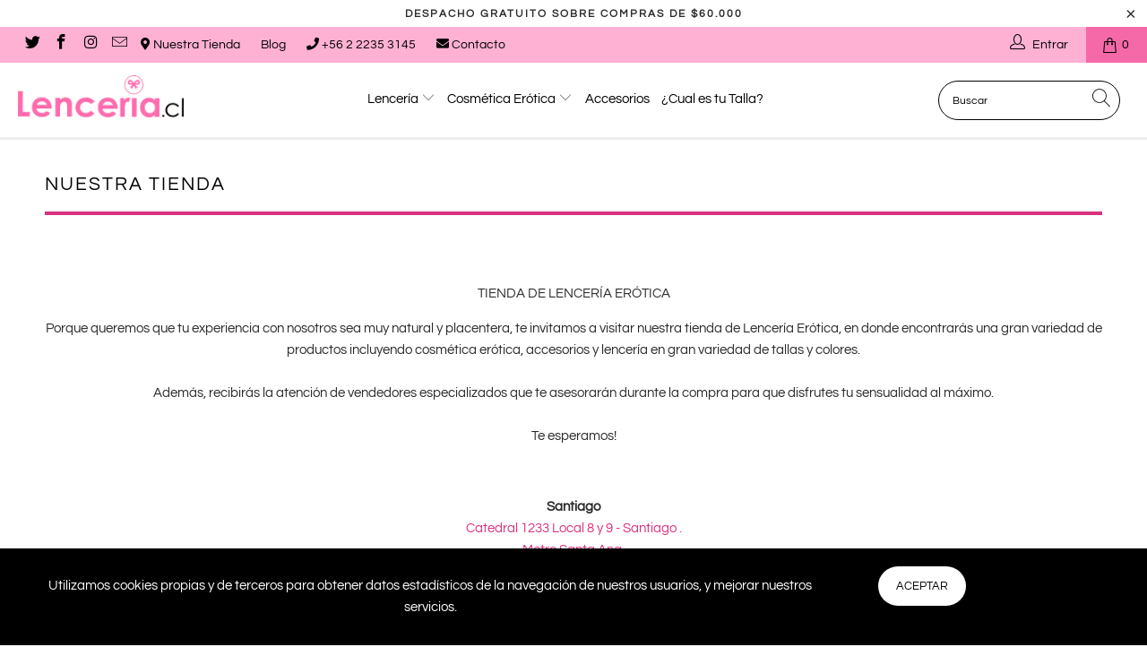

--- FILE ---
content_type: text/html; charset=utf-8
request_url: https://lenceria.cl/pages/nuestras-tiendas
body_size: 20363
content:


 <!DOCTYPE html>
<html lang="es"> <head> <!-- Google Tag Manager --> <script>(function(w,d,s,l,i){w[l]=w[l]||[];w[l].push({'gtm.start':
      new Date().getTime(),event:'gtm.js'});var f=d.getElementsByTagName(s)[0],
      j=d.createElement(s),dl=l!='dataLayer'?'&l='+l:'';j.async=true;j.src=
      'https://www.googletagmanager.com/gtm.js?id='+i+dl;f.parentNode.insertBefore(j,f);
      })(window,document,'script','dataLayer','GTM-MWJCPTD');</script> <!-- End Google Tag Manager --> <meta charset="utf-8"> <meta http-equiv="cleartype" content="on"> <meta name="robots" content="index,follow"> <meta name="facebook-domain-verification" content="s3g9lq7y5iuoffzrhuaq3rb0i8xzrf" /> <link rel="stylesheet" href="https://use.fontawesome.com/releases/v5.0.10/css/all.css" integrity="sha384-+d0P83n9kaQMCwj8F4RJB66tzIwOKmrdb46+porD/OvrJ+37WqIM7UoBtwHO6Nlg" crossorigin="anonymous"> <!-- Mobile Specific Metas --> <meta name="HandheldFriendly" content="True"> <meta name="MobileOptimized" content="320"> <meta name="viewport" content="width=device-width,initial-scale=1"> <meta name="theme-color" content="#ffffff"> <title>
      Nuestra Tienda - Lencería</title> <link rel="preconnect dns-prefetch" href="https://fonts.shopifycdn.com" /> <link rel="preconnect dns-prefetch" href="https://cdn.shopify.com" /> <link rel="preconnect dns-prefetch" href="https://v.shopify.com" /> <link rel="preconnect dns-prefetch" href="https://cdn.shopifycloud.com" /> <link rel="preconnect dns-prefetch" href="https://productreviews.shopifycdn.com" /> <link rel="stylesheet" href="https://cdnjs.cloudflare.com/ajax/libs/fancybox/3.5.6/jquery.fancybox.css"> <!-- Stylesheets for Turbo "5.0.5" --> <link href="//lenceria.cl/cdn/shop/t/7/assets/styles.scss.css?v=4755860785280678251766156339" rel="stylesheet" type="text/css" media="all" /> <script>
      window.lazySizesConfig = window.lazySizesConfig || {};

      lazySizesConfig.expand = 300;
      lazySizesConfig.loadHidden = false;

      /*! lazysizes - v4.1.4 */
      !function(a,b){var c=b(a,a.document);a.lazySizes=c,"object"==typeof module&&module.exports&&(module.exports=c)}(window,function(a,b){"use strict";if(b.getElementsByClassName){var c,d,e=b.documentElement,f=a.Date,g=a.HTMLPictureElement,h="addEventListener",i="getAttribute",j=a[h],k=a.setTimeout,l=a.requestAnimationFrame||k,m=a.requestIdleCallback,n=/^picture$/i,o=["load","error","lazyincluded","_lazyloaded"],p={},q=Array.prototype.forEach,r=function(a,b){return p[b]||(p[b]=new RegExp("(\\s|^)"+b+"(\\s|$)")),p[b].test(a[i]("class")||"")&&p[b]},s=function(a,b){r(a,b)||a.setAttribute("class",(a[i]("class")||"").trim()+" "+b)},t=function(a,b){var c;(c=r(a,b))&&a.setAttribute("class",(a[i]("class")||"").replace(c," "))},u=function(a,b,c){var d=c?h:"removeEventListener";c&&u(a,b),o.forEach(function(c){a[d](c,b)})},v=function(a,d,e,f,g){var h=b.createEvent("Event");return e||(e={}),e.instance=c,h.initEvent(d,!f,!g),h.detail=e,a.dispatchEvent(h),h},w=function(b,c){var e;!g&&(e=a.picturefill||d.pf)?(c&&c.src&&!b[i]("srcset")&&b.setAttribute("srcset",c.src),e({reevaluate:!0,elements:[b]})):c&&c.src&&(b.src=c.src)},x=function(a,b){return(getComputedStyle(a,null)||{})[b]},y=function(a,b,c){for(c=c||a.offsetWidth;c<d.minSize&&b&&!a._lazysizesWidth;)c=b.offsetWidth,b=b.parentNode;return c},z=function(){var a,c,d=[],e=[],f=d,g=function(){var b=f;for(f=d.length?e:d,a=!0,c=!1;b.length;)b.shift()();a=!1},h=function(d,e){a&&!e?d.apply(this,arguments):(f.push(d),c||(c=!0,(b.hidden?k:l)(g)))};return h._lsFlush=g,h}(),A=function(a,b){return b?function(){z(a)}:function(){var b=this,c=arguments;z(function(){a.apply(b,c)})}},B=function(a){var b,c=0,e=d.throttleDelay,g=d.ricTimeout,h=function(){b=!1,c=f.now(),a()},i=m&&g>49?function(){m(h,{timeout:g}),g!==d.ricTimeout&&(g=d.ricTimeout)}:A(function(){k(h)},!0);return function(a){var d;(a=a===!0)&&(g=33),b||(b=!0,d=e-(f.now()-c),0>d&&(d=0),a||9>d?i():k(i,d))}},C=function(a){var b,c,d=99,e=function(){b=null,a()},g=function(){var a=f.now()-c;d>a?k(g,d-a):(m||e)(e)};return function(){c=f.now(),b||(b=k(g,d))}};!function(){var b,c={lazyClass:"lazyload",loadedClass:"lazyloaded",loadingClass:"lazyloading",preloadClass:"lazypreload",errorClass:"lazyerror",autosizesClass:"lazyautosizes",srcAttr:"data-src",srcsetAttr:"data-srcset",sizesAttr:"data-sizes",minSize:40,customMedia:{},init:!0,expFactor:1.5,hFac:.8,loadMode:2,loadHidden:!0,ricTimeout:0,throttleDelay:125};d=a.lazySizesConfig||a.lazysizesConfig||{};for(b in c)b in d||(d[b]=c[b]);a.lazySizesConfig=d,k(function(){d.init&&F()})}();var D=function(){var g,l,m,o,p,y,D,F,G,H,I,J,K,L,M=/^img$/i,N=/^iframe$/i,O="onscroll"in a&&!/(gle|ing)bot/.test(navigator.userAgent),P=0,Q=0,R=0,S=-1,T=function(a){R--,a&&a.target&&u(a.target,T),(!a||0>R||!a.target)&&(R=0)},U=function(a,c){var d,f=a,g="hidden"==x(b.body,"visibility")||"hidden"!=x(a.parentNode,"visibility")&&"hidden"!=x(a,"visibility");for(F-=c,I+=c,G-=c,H+=c;g&&(f=f.offsetParent)&&f!=b.body&&f!=e;)g=(x(f,"opacity")||1)>0,g&&"visible"!=x(f,"overflow")&&(d=f.getBoundingClientRect(),g=H>d.left&&G<d.right&&I>d.top-1&&F<d.bottom+1);return g},V=function(){var a,f,h,j,k,m,n,p,q,r=c.elements;if((o=d.loadMode)&&8>R&&(a=r.length)){f=0,S++,null==K&&("expand"in d||(d.expand=e.clientHeight>500&&e.clientWidth>500?500:370),J=d.expand,K=J*d.expFactor),K>Q&&1>R&&S>2&&o>2&&!b.hidden?(Q=K,S=0):Q=o>1&&S>1&&6>R?J:P;for(;a>f;f++)if(r[f]&&!r[f]._lazyRace)if(O)if((p=r[f][i]("data-expand"))&&(m=1*p)||(m=Q),q!==m&&(y=innerWidth+m*L,D=innerHeight+m,n=-1*m,q=m),h=r[f].getBoundingClientRect(),(I=h.bottom)>=n&&(F=h.top)<=D&&(H=h.right)>=n*L&&(G=h.left)<=y&&(I||H||G||F)&&(d.loadHidden||"hidden"!=x(r[f],"visibility"))&&(l&&3>R&&!p&&(3>o||4>S)||U(r[f],m))){if(ba(r[f]),k=!0,R>9)break}else!k&&l&&!j&&4>R&&4>S&&o>2&&(g[0]||d.preloadAfterLoad)&&(g[0]||!p&&(I||H||G||F||"auto"!=r[f][i](d.sizesAttr)))&&(j=g[0]||r[f]);else ba(r[f]);j&&!k&&ba(j)}},W=B(V),X=function(a){s(a.target,d.loadedClass),t(a.target,d.loadingClass),u(a.target,Z),v(a.target,"lazyloaded")},Y=A(X),Z=function(a){Y({target:a.target})},$=function(a,b){try{a.contentWindow.location.replace(b)}catch(c){a.src=b}},_=function(a){var b,c=a[i](d.srcsetAttr);(b=d.customMedia[a[i]("data-media")||a[i]("media")])&&a.setAttribute("media",b),c&&a.setAttribute("srcset",c)},aa=A(function(a,b,c,e,f){var g,h,j,l,o,p;(o=v(a,"lazybeforeunveil",b)).defaultPrevented||(e&&(c?s(a,d.autosizesClass):a.setAttribute("sizes",e)),h=a[i](d.srcsetAttr),g=a[i](d.srcAttr),f&&(j=a.parentNode,l=j&&n.test(j.nodeName||"")),p=b.firesLoad||"src"in a&&(h||g||l),o={target:a},p&&(u(a,T,!0),clearTimeout(m),m=k(T,2500),s(a,d.loadingClass),u(a,Z,!0)),l&&q.call(j.getElementsByTagName("source"),_),h?a.setAttribute("srcset",h):g&&!l&&(N.test(a.nodeName)?$(a,g):a.src=g),f&&(h||l)&&w(a,{src:g})),a._lazyRace&&delete a._lazyRace,t(a,d.lazyClass),z(function(){(!p||a.complete&&a.naturalWidth>1)&&(p?T(o):R--,X(o))},!0)}),ba=function(a){var b,c=M.test(a.nodeName),e=c&&(a[i](d.sizesAttr)||a[i]("sizes")),f="auto"==e;(!f&&l||!c||!a[i]("src")&&!a.srcset||a.complete||r(a,d.errorClass)||!r(a,d.lazyClass))&&(b=v(a,"lazyunveilread").detail,f&&E.updateElem(a,!0,a.offsetWidth),a._lazyRace=!0,R++,aa(a,b,f,e,c))},ca=function(){if(!l){if(f.now()-p<999)return void k(ca,999);var a=C(function(){d.loadMode=3,W()});l=!0,d.loadMode=3,W(),j("scroll",function(){3==d.loadMode&&(d.loadMode=2),a()},!0)}};return{_:function(){p=f.now(),c.elements=b.getElementsByClassName(d.lazyClass),g=b.getElementsByClassName(d.lazyClass+" "+d.preloadClass),L=d.hFac,j("scroll",W,!0),j("resize",W,!0),a.MutationObserver?new MutationObserver(W).observe(e,{childList:!0,subtree:!0,attributes:!0}):(e[h]("DOMNodeInserted",W,!0),e[h]("DOMAttrModified",W,!0),setInterval(W,999)),j("hashchange",W,!0),["focus","mouseover","click","load","transitionend","animationend","webkitAnimationEnd"].forEach(function(a){b[h](a,W,!0)}),/d$|^c/.test(b.readyState)?ca():(j("load",ca),b[h]("DOMContentLoaded",W),k(ca,2e4)),c.elements.length?(V(),z._lsFlush()):W()},checkElems:W,unveil:ba}}(),E=function(){var a,c=A(function(a,b,c,d){var e,f,g;if(a._lazysizesWidth=d,d+="px",a.setAttribute("sizes",d),n.test(b.nodeName||""))for(e=b.getElementsByTagName("source"),f=0,g=e.length;g>f;f++)e[f].setAttribute("sizes",d);c.detail.dataAttr||w(a,c.detail)}),e=function(a,b,d){var e,f=a.parentNode;f&&(d=y(a,f,d),e=v(a,"lazybeforesizes",{width:d,dataAttr:!!b}),e.defaultPrevented||(d=e.detail.width,d&&d!==a._lazysizesWidth&&c(a,f,e,d)))},f=function(){var b,c=a.length;if(c)for(b=0;c>b;b++)e(a[b])},g=C(f);return{_:function(){a=b.getElementsByClassName(d.autosizesClass),j("resize",g)},checkElems:g,updateElem:e}}(),F=function(){F.i||(F.i=!0,E._(),D._())};return c={cfg:d,autoSizer:E,loader:D,init:F,uP:w,aC:s,rC:t,hC:r,fire:v,gW:y,rAF:z}}});

      /*! lazysizes - v4.1.4 */
      !function(a,b){var c=function(){b(a.lazySizes),a.removeEventListener("lazyunveilread",c,!0)};b=b.bind(null,a,a.document),"object"==typeof module&&module.exports?b(require("lazysizes")):a.lazySizes?c():a.addEventListener("lazyunveilread",c,!0)}(window,function(a,b,c){"use strict";function d(){this.ratioElems=b.getElementsByClassName("lazyaspectratio"),this._setupEvents(),this.processImages()}if(a.addEventListener){var e,f,g,h=Array.prototype.forEach,i=/^picture$/i,j="data-aspectratio",k="img["+j+"]",l=function(b){return a.matchMedia?(l=function(a){return!a||(matchMedia(a)||{}).matches})(b):a.Modernizr&&Modernizr.mq?!b||Modernizr.mq(b):!b},m=c.aC,n=c.rC,o=c.cfg;d.prototype={_setupEvents:function(){var a=this,c=function(b){b.naturalWidth<36?a.addAspectRatio(b,!0):a.removeAspectRatio(b,!0)},d=function(){a.processImages()};b.addEventListener("load",function(a){a.target.getAttribute&&a.target.getAttribute(j)&&c(a.target)},!0),addEventListener("resize",function(){var b,d=function(){h.call(a.ratioElems,c)};return function(){clearTimeout(b),b=setTimeout(d,99)}}()),b.addEventListener("DOMContentLoaded",d),addEventListener("load",d)},processImages:function(a){var c,d;a||(a=b),c="length"in a&&!a.nodeName?a:a.querySelectorAll(k);for(d=0;d<c.length;d++)c[d].naturalWidth>36?this.removeAspectRatio(c[d]):this.addAspectRatio(c[d])},getSelectedRatio:function(a){var b,c,d,e,f,g=a.parentNode;if(g&&i.test(g.nodeName||""))for(d=g.getElementsByTagName("source"),b=0,c=d.length;c>b;b++)if(e=d[b].getAttribute("data-media")||d[b].getAttribute("media"),o.customMedia[e]&&(e=o.customMedia[e]),l(e)){f=d[b].getAttribute(j);break}return f||a.getAttribute(j)||""},parseRatio:function(){var a=/^\s*([+\d\.]+)(\s*[\/x]\s*([+\d\.]+))?\s*$/,b={};return function(c){var d;return!b[c]&&(d=c.match(a))&&(d[3]?b[c]=d[1]/d[3]:b[c]=1*d[1]),b[c]}}(),addAspectRatio:function(b,c){var d,e=b.offsetWidth,f=b.offsetHeight;return c||m(b,"lazyaspectratio"),36>e&&0>=f?void((e||f&&a.console)&&console.log("Define width or height of image, so we can calculate the other dimension")):(d=this.getSelectedRatio(b),d=this.parseRatio(d),void(d&&(e?b.style.height=e/d+"px":b.style.width=f*d+"px")))},removeAspectRatio:function(a){n(a,"lazyaspectratio"),a.style.height="",a.style.width="",a.removeAttribute(j)}},f=function(){g=a.jQuery||a.Zepto||a.shoestring||a.$,g&&g.fn&&!g.fn.imageRatio&&g.fn.filter&&g.fn.add&&g.fn.find?g.fn.imageRatio=function(){return e.processImages(this.find(k).add(this.filter(k))),this}:g=!1},f(),setTimeout(f),e=new d,a.imageRatio=e,"object"==typeof module&&module.exports?module.exports=e:"function"==typeof define&&define.amd&&define(e)}});

        /*! lazysizes - v4.1.5 */
        !function(a,b){var c=function(){b(a.lazySizes),a.removeEventListener("lazyunveilread",c,!0)};b=b.bind(null,a,a.document),"object"==typeof module&&module.exports?b(require("lazysizes")):a.lazySizes?c():a.addEventListener("lazyunveilread",c,!0)}(window,function(a,b,c){"use strict";if(a.addEventListener){var d=/\s+/g,e=/\s*\|\s+|\s+\|\s*/g,f=/^(.+?)(?:\s+\[\s*(.+?)\s*\])(?:\s+\[\s*(.+?)\s*\])?$/,g=/^\s*\(*\s*type\s*:\s*(.+?)\s*\)*\s*$/,h=/\(|\)|'/,i={contain:1,cover:1},j=function(a){var b=c.gW(a,a.parentNode);return(!a._lazysizesWidth||b>a._lazysizesWidth)&&(a._lazysizesWidth=b),a._lazysizesWidth},k=function(a){var b;return b=(getComputedStyle(a)||{getPropertyValue:function(){}}).getPropertyValue("background-size"),!i[b]&&i[a.style.backgroundSize]&&(b=a.style.backgroundSize),b},l=function(a,b){if(b){var c=b.match(g);c&&c[1]?a.setAttribute("type",c[1]):a.setAttribute("media",lazySizesConfig.customMedia[b]||b)}},m=function(a,c,g){var h=b.createElement("picture"),i=c.getAttribute(lazySizesConfig.sizesAttr),j=c.getAttribute("data-ratio"),k=c.getAttribute("data-optimumx");c._lazybgset&&c._lazybgset.parentNode==c&&c.removeChild(c._lazybgset),Object.defineProperty(g,"_lazybgset",{value:c,writable:!0}),Object.defineProperty(c,"_lazybgset",{value:h,writable:!0}),a=a.replace(d," ").split(e),h.style.display="none",g.className=lazySizesConfig.lazyClass,1!=a.length||i||(i="auto"),a.forEach(function(a){var c,d=b.createElement("source");i&&"auto"!=i&&d.setAttribute("sizes",i),(c=a.match(f))?(d.setAttribute(lazySizesConfig.srcsetAttr,c[1]),l(d,c[2]),l(d,c[3])):d.setAttribute(lazySizesConfig.srcsetAttr,a),h.appendChild(d)}),i&&(g.setAttribute(lazySizesConfig.sizesAttr,i),c.removeAttribute(lazySizesConfig.sizesAttr),c.removeAttribute("sizes")),k&&g.setAttribute("data-optimumx",k),j&&g.setAttribute("data-ratio",j),h.appendChild(g),c.appendChild(h)},n=function(a){if(a.target._lazybgset){var b=a.target,d=b._lazybgset,e=b.currentSrc||b.src;if(e){var f=c.fire(d,"bgsetproxy",{src:e,useSrc:h.test(e)?JSON.stringify(e):e});f.defaultPrevented||(d.style.backgroundImage="url("+f.detail.useSrc+")")}b._lazybgsetLoading&&(c.fire(d,"_lazyloaded",{},!1,!0),delete b._lazybgsetLoading)}};addEventListener("lazybeforeunveil",function(a){var d,e,f;!a.defaultPrevented&&(d=a.target.getAttribute("data-bgset"))&&(f=a.target,e=b.createElement("img"),e.alt="",e._lazybgsetLoading=!0,a.detail.firesLoad=!0,m(d,f,e),setTimeout(function(){c.loader.unveil(e),c.rAF(function(){c.fire(e,"_lazyloaded",{},!0,!0),e.complete&&n({target:e})})}))}),b.addEventListener("load",n,!0),a.addEventListener("lazybeforesizes",function(a){if(a.detail.instance==c&&a.target._lazybgset&&a.detail.dataAttr){var b=a.target._lazybgset,d=k(b);i[d]&&(a.target._lazysizesParentFit=d,c.rAF(function(){a.target.setAttribute("data-parent-fit",d),a.target._lazysizesParentFit&&delete a.target._lazysizesParentFit}))}},!0),b.documentElement.addEventListener("lazybeforesizes",function(a){!a.defaultPrevented&&a.target._lazybgset&&a.detail.instance==c&&(a.detail.width=j(a.target._lazybgset))})}});</script> <script>
      
Shopify = window.Shopify || {};Shopify.theme_settings = {};Shopify.currency_settings = {};Shopify.theme_settings.display_tos_checkbox = false;Shopify.theme_settings.go_to_checkout = true;Shopify.theme_settings.cart_action = "ajax";Shopify.theme_settings.collection_swatches = false;Shopify.theme_settings.collection_secondary_image = false;Shopify.theme_settings.show_multiple_currencies = false;Shopify.theme_settings.currency_format = 'money_format';Shopify.currency_settings.shopifyMultiCurrencyIsEnabled = false;Shopify.currency_settings.shop_currency = "CLP";Shopify.currency_settings.default_currency = "USD";Shopify.currency_settings.money_with_currency_format = "${{amount_no_decimals}} CLP";Shopify.currency_settings.money_format = "${{amount_no_decimals}}";Shopify.theme_settings.display_inventory_left = false;Shopify.theme_settings.inventory_threshold = 10;Shopify.theme_settings.limit_quantity = false;Shopify.theme_settings.menu_position = "inline";Shopify.theme_settings.newsletter_popup = false;Shopify.theme_settings.newsletter_popup_days = "7";Shopify.theme_settings.newsletter_popup_mobile = false;Shopify.theme_settings.newsletter_popup_seconds = 8;Shopify.theme_settings.pagination_type = "basic_pagination";Shopify.theme_settings.search_pagination_type = "infinite_scroll";Shopify.theme_settings.enable_shopify_review_comments = true;Shopify.theme_settings.enable_shopify_collection_badges = false;Shopify.theme_settings.quick_shop_thumbnail_position = "bottom-thumbnails";Shopify.theme_settings.product_form_style = "swatches";Shopify.theme_settings.sale_banner_enabled = true;Shopify.theme_settings.display_savings = true;Shopify.theme_settings.display_sold_out_price = false;Shopify.theme_settings.sold_out_text = "Sold Out";Shopify.theme_settings.free_text = "Free";Shopify.theme_settings.search_option = "products";Shopify.theme_settings.search_items_to_display = 5;Shopify.theme_settings.enable_autocomplete = true;Shopify.theme_settings.page_dots_enabled = true;Shopify.theme_settings.slideshow_arrow_size = "light";Shopify.theme_settings.quick_shop_enabled = false;Shopify.translation =Shopify.translation || {};Shopify.translation.agree_to_terms_warning = "Usted debe estar de acuerdo con los términos y condiciones de pago y envío.";Shopify.translation.one_item_left = "artículo queda";Shopify.translation.items_left_text = "artículos quedan";Shopify.translation.cart_savings_text = "Ahorras";Shopify.translation.cart_discount_text = "Descuento";Shopify.translation.cart_subtotal_text = "Subtotal";Shopify.translation.cart_remove_text = "Eliminar";Shopify.translation.newsletter_success_text = "¡Gracias por unirte a nuestra lista de correo!";Shopify.translation.notify_email = "Introduce tu dirección de correo electrónico...";Shopify.translation.notify_email_value = "Translation missing: es.contact.fields.email";Shopify.translation.notify_email_send = "Enviar";Shopify.translation.notify_message_first = "Por favor, notifícame cuando ";Shopify.translation.notify_message_last = " esté disponible - ";Shopify.translation.notify_success_text = "¡Gracias! ¡Te avisaremos cuando el producto esté disponible!";Shopify.translation.add_to_cart = "Añadir al carrito";Shopify.translation.coming_soon_text = "Próximamente";Shopify.translation.sold_out_text = "Vendido";Shopify.translation.sale_text = "Rebajado";Shopify.translation.savings_text = "Ahorras";Shopify.translation.free_price_text = "Translation missing: es.settings.free_price_text";Shopify.translation.from_text = "de";Shopify.translation.new_text = "Nuevo";Shopify.translation.pre_order_text = "Hacer un pedido";Shopify.translation.unavailable_text = "No disponible";Shopify.translation.all_results = "Ver todos los resultados";</script> <script>
    document.addEventListener('DOMContentLoaded', () => {

        let cookies = () => {
       

            //-----------------------------------------------------
            // Variables
            //-----------------------------------------------------
            let seccionCookie = document.querySelector('section.cookies');
            let cookieSi = document.querySelector('.cookies__boton--si');
            let cookieNo = document.querySelector('.cookies__boton--no');

            //-----------------------------------------------------
            // Funciones
            //-----------------------------------------------------

            /**
             * Método que oculta la sección de Cookie para siempre
             */
            function ocultarCookie() {
                // Borra la sección de cookies en el HTML
                seccionCookie.remove();
            }

            /**
             * Método que marca las cookies como aceptadas
             */
            function aceptarCookies() {
                // Oculta el HTML de cookies
                ocultarCookie();
                // Guarda que ha aceptado
                localStorage.setItem('cookie', true);
                // Tu codigo a ejecutar si aceptan las cookies
                ejecutarSiAcepta();
            }

            /**
             * Método que marca las cookies como denegadas
             */
            function denegarCookies() {
                // Oculta el HTML de cookies
                ocultarCookie();
                // Guarda que ha aceptado
                localStorage.setItem('cookie', false);
            }

            /**
             * Método que ejecuta tu código si aceptan las cookies
             */
            function ejecutarSiAcepta() {
                /////////////////// Tu código ////////////////
                ////////////  ¿Google Analítics? /////////////
            }

            /**
             * Método que inicia la lógica
             */
            function iniciar() {
                // Comprueba si en el pasado el usuario ha marcado una opción
                if (localStorage.getItem('cookie') !== null) {
                    if(localStorage.getItem('cookie') === 'true') {
                        // Aceptó
                        aceptarCookies();
                    } else {
                        // No aceptó
                        denegarCookies();
                    }
                }
            }

            //-----------------------------------------------------
            // Eventos
            //-----------------------------------------------------
            cookieSi.addEventListener('click',aceptarCookies, false);
            cookieNo.addEventListener('click',denegarCookies, false);

            return {
                iniciar: iniciar
            }
        }

        // Activa el código. Comenta si quieres desactivarlo.
        cookies().iniciar();

    });
</script> <meta name="description" content="TIENDA DE LENCERÍA ERÓTICA Porque queremos que tu experiencia con nosotros sea muy natural y placentera, te invitamos a visitar nuestra tienda de Lencería Erótica, en donde encontrarás una gran variedad de productos incluyendo cosmética erótica, accesorios y lencería en gran variedad de tallas y colores." /> <link rel="shortcut icon" type="image/x-icon" href="//lenceria.cl/cdn/shop/files/favicon_180x180.png?v=1613588853"> <link rel="apple-touch-icon" href="//lenceria.cl/cdn/shop/files/favicon_180x180.png?v=1613588853"/> <link rel="apple-touch-icon" sizes="57x57" href="//lenceria.cl/cdn/shop/files/favicon_57x57.png?v=1613588853"/> <link rel="apple-touch-icon" sizes="60x60" href="//lenceria.cl/cdn/shop/files/favicon_60x60.png?v=1613588853"/> <link rel="apple-touch-icon" sizes="72x72" href="//lenceria.cl/cdn/shop/files/favicon_72x72.png?v=1613588853"/> <link rel="apple-touch-icon" sizes="76x76" href="//lenceria.cl/cdn/shop/files/favicon_76x76.png?v=1613588853"/> <link rel="apple-touch-icon" sizes="114x114" href="//lenceria.cl/cdn/shop/files/favicon_114x114.png?v=1613588853"/> <link rel="apple-touch-icon" sizes="180x180" href="//lenceria.cl/cdn/shop/files/favicon_180x180.png?v=1613588853"/> <link rel="apple-touch-icon" sizes="228x228" href="//lenceria.cl/cdn/shop/files/favicon_228x228.png?v=1613588853"/> <link rel="canonical" href="https://lenceria.cl/pages/nuestras-tiendas" /> <script>window.performance && window.performance.mark && window.performance.mark('shopify.content_for_header.start');</script><meta name="google-site-verification" content="crX_-Q0rVM2lmDTmwxaBWN_7b7yTt3Bc1sKBdPsVIew">
<meta id="shopify-digital-wallet" name="shopify-digital-wallet" content="/34861449348/digital_wallets/dialog">
<script async="async" src="/checkouts/internal/preloads.js?locale=es-CL"></script>
<script id="shopify-features" type="application/json">{"accessToken":"5fb12d15eab5ca96669354f771890505","betas":["rich-media-storefront-analytics"],"domain":"lenceria.cl","predictiveSearch":true,"shopId":34861449348,"locale":"es"}</script>
<script>var Shopify = Shopify || {};
Shopify.shop = "lenceriacl.myshopify.com";
Shopify.locale = "es";
Shopify.currency = {"active":"CLP","rate":"1.0"};
Shopify.country = "CL";
Shopify.theme = {"name":"Turbo-florence - Julio 2022","id":126494802052,"schema_name":"Turbo","schema_version":"5.0.5","theme_store_id":null,"role":"main"};
Shopify.theme.handle = "null";
Shopify.theme.style = {"id":null,"handle":null};
Shopify.cdnHost = "lenceria.cl/cdn";
Shopify.routes = Shopify.routes || {};
Shopify.routes.root = "/";</script>
<script type="module">!function(o){(o.Shopify=o.Shopify||{}).modules=!0}(window);</script>
<script>!function(o){function n(){var o=[];function n(){o.push(Array.prototype.slice.apply(arguments))}return n.q=o,n}var t=o.Shopify=o.Shopify||{};t.loadFeatures=n(),t.autoloadFeatures=n()}(window);</script>
<script id="shop-js-analytics" type="application/json">{"pageType":"page"}</script>
<script defer="defer" async type="module" src="//lenceria.cl/cdn/shopifycloud/shop-js/modules/v2/client.init-shop-cart-sync_BFpxDrjM.es.esm.js"></script>
<script defer="defer" async type="module" src="//lenceria.cl/cdn/shopifycloud/shop-js/modules/v2/chunk.common_CnP21gUX.esm.js"></script>
<script defer="defer" async type="module" src="//lenceria.cl/cdn/shopifycloud/shop-js/modules/v2/chunk.modal_D61HrJrg.esm.js"></script>
<script type="module">
  await import("//lenceria.cl/cdn/shopifycloud/shop-js/modules/v2/client.init-shop-cart-sync_BFpxDrjM.es.esm.js");
await import("//lenceria.cl/cdn/shopifycloud/shop-js/modules/v2/chunk.common_CnP21gUX.esm.js");
await import("//lenceria.cl/cdn/shopifycloud/shop-js/modules/v2/chunk.modal_D61HrJrg.esm.js");

  window.Shopify.SignInWithShop?.initShopCartSync?.({"fedCMEnabled":true,"windoidEnabled":true});

</script>
<script>(function() {
  var isLoaded = false;
  function asyncLoad() {
    if (isLoaded) return;
    isLoaded = true;
    var urls = ["https:\/\/chimpstatic.com\/mcjs-connected\/js\/users\/e24bf6a88751a8c1ef4220162\/2243cebe010c247f8885c2a8f.js?shop=lenceriacl.myshopify.com"];
    for (var i = 0; i <urls.length; i++) {
      var s = document.createElement('script');
      s.type = 'text/javascript';
      s.async = true;
      s.src = urls[i];
      var x = document.getElementsByTagName('script')[0];
      x.parentNode.insertBefore(s, x);
    }
  };
  if(window.attachEvent) {
    window.attachEvent('onload', asyncLoad);
  } else {
    window.addEventListener('load', asyncLoad, false);
  }
})();</script>
<script id="__st">var __st={"a":34861449348,"offset":-10800,"reqid":"b981b11d-634f-4e91-b465-4fdc053a9b31-1769982282","pageurl":"lenceria.cl\/pages\/nuestras-tiendas","s":"pages-52924252292","u":"009226035c28","p":"page","rtyp":"page","rid":52924252292};</script>
<script>window.ShopifyPaypalV4VisibilityTracking = true;</script>
<script id="form-persister">!function(){'use strict';const t='contact',e='new_comment',n=[[t,t],['blogs',e],['comments',e],[t,'customer']],o='password',r='form_key',c=['recaptcha-v3-token','g-recaptcha-response','h-captcha-response',o],s=()=>{try{return window.sessionStorage}catch{return}},i='__shopify_v',u=t=>t.elements[r],a=function(){const t=[...n].map((([t,e])=>`form[action*='/${t}']:not([data-nocaptcha='true']) input[name='form_type'][value='${e}']`)).join(',');var e;return e=t,()=>e?[...document.querySelectorAll(e)].map((t=>t.form)):[]}();function m(t){const e=u(t);a().includes(t)&&(!e||!e.value)&&function(t){try{if(!s())return;!function(t){const e=s();if(!e)return;const n=u(t);if(!n)return;const o=n.value;o&&e.removeItem(o)}(t);const e=Array.from(Array(32),(()=>Math.random().toString(36)[2])).join('');!function(t,e){u(t)||t.append(Object.assign(document.createElement('input'),{type:'hidden',name:r})),t.elements[r].value=e}(t,e),function(t,e){const n=s();if(!n)return;const r=[...t.querySelectorAll(`input[type='${o}']`)].map((({name:t})=>t)),u=[...c,...r],a={};for(const[o,c]of new FormData(t).entries())u.includes(o)||(a[o]=c);n.setItem(e,JSON.stringify({[i]:1,action:t.action,data:a}))}(t,e)}catch(e){console.error('failed to persist form',e)}}(t)}const f=t=>{if('true'===t.dataset.persistBound)return;const e=function(t,e){const n=function(t){return'function'==typeof t.submit?t.submit:HTMLFormElement.prototype.submit}(t).bind(t);return function(){let t;return()=>{t||(t=!0,(()=>{try{e(),n()}catch(t){(t=>{console.error('form submit failed',t)})(t)}})(),setTimeout((()=>t=!1),250))}}()}(t,(()=>{m(t)}));!function(t,e){if('function'==typeof t.submit&&'function'==typeof e)try{t.submit=e}catch{}}(t,e),t.addEventListener('submit',(t=>{t.preventDefault(),e()})),t.dataset.persistBound='true'};!function(){function t(t){const e=(t=>{const e=t.target;return e instanceof HTMLFormElement?e:e&&e.form})(t);e&&m(e)}document.addEventListener('submit',t),document.addEventListener('DOMContentLoaded',(()=>{const e=a();for(const t of e)f(t);var n;n=document.body,new window.MutationObserver((t=>{for(const e of t)if('childList'===e.type&&e.addedNodes.length)for(const t of e.addedNodes)1===t.nodeType&&'FORM'===t.tagName&&a().includes(t)&&f(t)})).observe(n,{childList:!0,subtree:!0,attributes:!1}),document.removeEventListener('submit',t)}))}()}();</script>
<script integrity="sha256-4kQ18oKyAcykRKYeNunJcIwy7WH5gtpwJnB7kiuLZ1E=" data-source-attribution="shopify.loadfeatures" defer="defer" src="//lenceria.cl/cdn/shopifycloud/storefront/assets/storefront/load_feature-a0a9edcb.js" crossorigin="anonymous"></script>
<script data-source-attribution="shopify.dynamic_checkout.dynamic.init">var Shopify=Shopify||{};Shopify.PaymentButton=Shopify.PaymentButton||{isStorefrontPortableWallets:!0,init:function(){window.Shopify.PaymentButton.init=function(){};var t=document.createElement("script");t.src="https://lenceria.cl/cdn/shopifycloud/portable-wallets/latest/portable-wallets.es.js",t.type="module",document.head.appendChild(t)}};
</script>
<script data-source-attribution="shopify.dynamic_checkout.buyer_consent">
  function portableWalletsHideBuyerConsent(e){var t=document.getElementById("shopify-buyer-consent"),n=document.getElementById("shopify-subscription-policy-button");t&&n&&(t.classList.add("hidden"),t.setAttribute("aria-hidden","true"),n.removeEventListener("click",e))}function portableWalletsShowBuyerConsent(e){var t=document.getElementById("shopify-buyer-consent"),n=document.getElementById("shopify-subscription-policy-button");t&&n&&(t.classList.remove("hidden"),t.removeAttribute("aria-hidden"),n.addEventListener("click",e))}window.Shopify?.PaymentButton&&(window.Shopify.PaymentButton.hideBuyerConsent=portableWalletsHideBuyerConsent,window.Shopify.PaymentButton.showBuyerConsent=portableWalletsShowBuyerConsent);
</script>
<script data-source-attribution="shopify.dynamic_checkout.cart.bootstrap">document.addEventListener("DOMContentLoaded",(function(){function t(){return document.querySelector("shopify-accelerated-checkout-cart, shopify-accelerated-checkout")}if(t())Shopify.PaymentButton.init();else{new MutationObserver((function(e,n){t()&&(Shopify.PaymentButton.init(),n.disconnect())})).observe(document.body,{childList:!0,subtree:!0})}}));
</script>

<script>window.performance && window.performance.mark && window.performance.mark('shopify.content_for_header.end');</script>

    

<meta name="author" content="Lencería">
<meta property="og:url" content="https://lenceria.cl/pages/nuestras-tiendas">
<meta property="og:site_name" content="Lencería"> <meta property="og:type" content="article"> <meta property="og:title" content="Nuestra Tienda"> <meta property="og:image" content="https://lenceria.cl/cdn/shopifycloud/storefront/assets/no-image-2048-a2addb12_600x600.gif"> <meta property="og:image:secure_url" content="https://lenceria.cl/cdn/shopifycloud/storefront/assets/no-image-2048-a2addb12_600x600.gif"> <meta property="og:image:width" content=""> <meta property="og:image:height" content=""> <meta property="og:image:alt" content=""> <meta property="og:description" content="TIENDA DE LENCERÍA ERÓTICA Porque queremos que tu experiencia con nosotros sea muy natural y placentera, te invitamos a visitar nuestra tienda de Lencería Erótica, en donde encontrarás una gran variedad de productos incluyendo cosmética erótica, accesorios y lencería en gran variedad de tallas y colores."> <meta name="twitter:site" content="@lenceria_cl">

<meta name="twitter:card" content="summary">


    
    
<!--     Google verificación --> <meta name="google-site-verification" content="crX_-Q0rVM2lmDTmwxaBWN_7b7yTt3Bc1sKBdPsVIew" />
<!-- Global site tag (gtag.js) - Google Analytics -->
<script async src="https://www.googletagmanager.com/gtag/js?id=UA-229969365-1"></script>
<script>
  window.dataLayer = window.dataLayer || [];
  function gtag(){dataLayer.push(arguments);}
  gtag('js', new Date());

  gtag('config', 'UA-229969365-1');
</script> <!-- Meta Pixel Code -->
<script>
!function(f,b,e,v,n,t,s)
{if(f.fbq)return;n=f.fbq=function(){n.callMethod?
n.callMethod.apply(n,arguments):n.queue.push(arguments)};
if(!f._fbq)f._fbq=n;n.push=n;n.loaded=!0;n.version='2.0';
n.queue=[];t=b.createElement(e);t.async=!0;
t.src=v;s=b.getElementsByTagName(e)[0];
s.parentNode.insertBefore(t,s)}(window, document,'script',
'https://connect.facebook.net/en_US/fbevents.js');
fbq('init', '2158516367656493');
fbq('track', 'PageView');
</script>
<noscript><img height="1" width="1" style="display:none"
src="https://www.facebook.com/tr?id=2158516367656493&ev=PageView&noscript=1"
/></noscript>
<!-- End Meta Pixel Code --><link href="https://monorail-edge.shopifysvc.com" rel="dns-prefetch">
<script>(function(){if ("sendBeacon" in navigator && "performance" in window) {try {var session_token_from_headers = performance.getEntriesByType('navigation')[0].serverTiming.find(x => x.name == '_s').description;} catch {var session_token_from_headers = undefined;}var session_cookie_matches = document.cookie.match(/_shopify_s=([^;]*)/);var session_token_from_cookie = session_cookie_matches && session_cookie_matches.length === 2 ? session_cookie_matches[1] : "";var session_token = session_token_from_headers || session_token_from_cookie || "";function handle_abandonment_event(e) {var entries = performance.getEntries().filter(function(entry) {return /monorail-edge.shopifysvc.com/.test(entry.name);});if (!window.abandonment_tracked && entries.length === 0) {window.abandonment_tracked = true;var currentMs = Date.now();var navigation_start = performance.timing.navigationStart;var payload = {shop_id: 34861449348,url: window.location.href,navigation_start,duration: currentMs - navigation_start,session_token,page_type: "page"};window.navigator.sendBeacon("https://monorail-edge.shopifysvc.com/v1/produce", JSON.stringify({schema_id: "online_store_buyer_site_abandonment/1.1",payload: payload,metadata: {event_created_at_ms: currentMs,event_sent_at_ms: currentMs}}));}}window.addEventListener('pagehide', handle_abandonment_event);}}());</script>
<script id="web-pixels-manager-setup">(function e(e,d,r,n,o){if(void 0===o&&(o={}),!Boolean(null===(a=null===(i=window.Shopify)||void 0===i?void 0:i.analytics)||void 0===a?void 0:a.replayQueue)){var i,a;window.Shopify=window.Shopify||{};var t=window.Shopify;t.analytics=t.analytics||{};var s=t.analytics;s.replayQueue=[],s.publish=function(e,d,r){return s.replayQueue.push([e,d,r]),!0};try{self.performance.mark("wpm:start")}catch(e){}var l=function(){var e={modern:/Edge?\/(1{2}[4-9]|1[2-9]\d|[2-9]\d{2}|\d{4,})\.\d+(\.\d+|)|Firefox\/(1{2}[4-9]|1[2-9]\d|[2-9]\d{2}|\d{4,})\.\d+(\.\d+|)|Chrom(ium|e)\/(9{2}|\d{3,})\.\d+(\.\d+|)|(Maci|X1{2}).+ Version\/(15\.\d+|(1[6-9]|[2-9]\d|\d{3,})\.\d+)([,.]\d+|)( \(\w+\)|)( Mobile\/\w+|) Safari\/|Chrome.+OPR\/(9{2}|\d{3,})\.\d+\.\d+|(CPU[ +]OS|iPhone[ +]OS|CPU[ +]iPhone|CPU IPhone OS|CPU iPad OS)[ +]+(15[._]\d+|(1[6-9]|[2-9]\d|\d{3,})[._]\d+)([._]\d+|)|Android:?[ /-](13[3-9]|1[4-9]\d|[2-9]\d{2}|\d{4,})(\.\d+|)(\.\d+|)|Android.+Firefox\/(13[5-9]|1[4-9]\d|[2-9]\d{2}|\d{4,})\.\d+(\.\d+|)|Android.+Chrom(ium|e)\/(13[3-9]|1[4-9]\d|[2-9]\d{2}|\d{4,})\.\d+(\.\d+|)|SamsungBrowser\/([2-9]\d|\d{3,})\.\d+/,legacy:/Edge?\/(1[6-9]|[2-9]\d|\d{3,})\.\d+(\.\d+|)|Firefox\/(5[4-9]|[6-9]\d|\d{3,})\.\d+(\.\d+|)|Chrom(ium|e)\/(5[1-9]|[6-9]\d|\d{3,})\.\d+(\.\d+|)([\d.]+$|.*Safari\/(?![\d.]+ Edge\/[\d.]+$))|(Maci|X1{2}).+ Version\/(10\.\d+|(1[1-9]|[2-9]\d|\d{3,})\.\d+)([,.]\d+|)( \(\w+\)|)( Mobile\/\w+|) Safari\/|Chrome.+OPR\/(3[89]|[4-9]\d|\d{3,})\.\d+\.\d+|(CPU[ +]OS|iPhone[ +]OS|CPU[ +]iPhone|CPU IPhone OS|CPU iPad OS)[ +]+(10[._]\d+|(1[1-9]|[2-9]\d|\d{3,})[._]\d+)([._]\d+|)|Android:?[ /-](13[3-9]|1[4-9]\d|[2-9]\d{2}|\d{4,})(\.\d+|)(\.\d+|)|Mobile Safari.+OPR\/([89]\d|\d{3,})\.\d+\.\d+|Android.+Firefox\/(13[5-9]|1[4-9]\d|[2-9]\d{2}|\d{4,})\.\d+(\.\d+|)|Android.+Chrom(ium|e)\/(13[3-9]|1[4-9]\d|[2-9]\d{2}|\d{4,})\.\d+(\.\d+|)|Android.+(UC? ?Browser|UCWEB|U3)[ /]?(15\.([5-9]|\d{2,})|(1[6-9]|[2-9]\d|\d{3,})\.\d+)\.\d+|SamsungBrowser\/(5\.\d+|([6-9]|\d{2,})\.\d+)|Android.+MQ{2}Browser\/(14(\.(9|\d{2,})|)|(1[5-9]|[2-9]\d|\d{3,})(\.\d+|))(\.\d+|)|K[Aa][Ii]OS\/(3\.\d+|([4-9]|\d{2,})\.\d+)(\.\d+|)/},d=e.modern,r=e.legacy,n=navigator.userAgent;return n.match(d)?"modern":n.match(r)?"legacy":"unknown"}(),u="modern"===l?"modern":"legacy",c=(null!=n?n:{modern:"",legacy:""})[u],f=function(e){return[e.baseUrl,"/wpm","/b",e.hashVersion,"modern"===e.buildTarget?"m":"l",".js"].join("")}({baseUrl:d,hashVersion:r,buildTarget:u}),m=function(e){var d=e.version,r=e.bundleTarget,n=e.surface,o=e.pageUrl,i=e.monorailEndpoint;return{emit:function(e){var a=e.status,t=e.errorMsg,s=(new Date).getTime(),l=JSON.stringify({metadata:{event_sent_at_ms:s},events:[{schema_id:"web_pixels_manager_load/3.1",payload:{version:d,bundle_target:r,page_url:o,status:a,surface:n,error_msg:t},metadata:{event_created_at_ms:s}}]});if(!i)return console&&console.warn&&console.warn("[Web Pixels Manager] No Monorail endpoint provided, skipping logging."),!1;try{return self.navigator.sendBeacon.bind(self.navigator)(i,l)}catch(e){}var u=new XMLHttpRequest;try{return u.open("POST",i,!0),u.setRequestHeader("Content-Type","text/plain"),u.send(l),!0}catch(e){return console&&console.warn&&console.warn("[Web Pixels Manager] Got an unhandled error while logging to Monorail."),!1}}}}({version:r,bundleTarget:l,surface:e.surface,pageUrl:self.location.href,monorailEndpoint:e.monorailEndpoint});try{o.browserTarget=l,function(e){var d=e.src,r=e.async,n=void 0===r||r,o=e.onload,i=e.onerror,a=e.sri,t=e.scriptDataAttributes,s=void 0===t?{}:t,l=document.createElement("script"),u=document.querySelector("head"),c=document.querySelector("body");if(l.async=n,l.src=d,a&&(l.integrity=a,l.crossOrigin="anonymous"),s)for(var f in s)if(Object.prototype.hasOwnProperty.call(s,f))try{l.dataset[f]=s[f]}catch(e){}if(o&&l.addEventListener("load",o),i&&l.addEventListener("error",i),u)u.appendChild(l);else{if(!c)throw new Error("Did not find a head or body element to append the script");c.appendChild(l)}}({src:f,async:!0,onload:function(){if(!function(){var e,d;return Boolean(null===(d=null===(e=window.Shopify)||void 0===e?void 0:e.analytics)||void 0===d?void 0:d.initialized)}()){var d=window.webPixelsManager.init(e)||void 0;if(d){var r=window.Shopify.analytics;r.replayQueue.forEach((function(e){var r=e[0],n=e[1],o=e[2];d.publishCustomEvent(r,n,o)})),r.replayQueue=[],r.publish=d.publishCustomEvent,r.visitor=d.visitor,r.initialized=!0}}},onerror:function(){return m.emit({status:"failed",errorMsg:"".concat(f," has failed to load")})},sri:function(e){var d=/^sha384-[A-Za-z0-9+/=]+$/;return"string"==typeof e&&d.test(e)}(c)?c:"",scriptDataAttributes:o}),m.emit({status:"loading"})}catch(e){m.emit({status:"failed",errorMsg:(null==e?void 0:e.message)||"Unknown error"})}}})({shopId: 34861449348,storefrontBaseUrl: "https://lenceria.cl",extensionsBaseUrl: "https://extensions.shopifycdn.com/cdn/shopifycloud/web-pixels-manager",monorailEndpoint: "https://monorail-edge.shopifysvc.com/unstable/produce_batch",surface: "storefront-renderer",enabledBetaFlags: ["2dca8a86"],webPixelsConfigList: [{"id":"285835396","configuration":"{\"config\":\"{\\\"pixel_id\\\":\\\"GT-NNVJKZS\\\",\\\"target_country\\\":\\\"CL\\\",\\\"gtag_events\\\":[{\\\"type\\\":\\\"purchase\\\",\\\"action_label\\\":\\\"MC-W94W73MMW7\\\"},{\\\"type\\\":\\\"page_view\\\",\\\"action_label\\\":\\\"MC-W94W73MMW7\\\"},{\\\"type\\\":\\\"view_item\\\",\\\"action_label\\\":\\\"MC-W94W73MMW7\\\"}],\\\"enable_monitoring_mode\\\":false}\"}","eventPayloadVersion":"v1","runtimeContext":"OPEN","scriptVersion":"b2a88bafab3e21179ed38636efcd8a93","type":"APP","apiClientId":1780363,"privacyPurposes":[],"dataSharingAdjustments":{"protectedCustomerApprovalScopes":["read_customer_address","read_customer_email","read_customer_name","read_customer_personal_data","read_customer_phone"]}},{"id":"141459588","configuration":"{\"pixel_id\":\"260966015377975\",\"pixel_type\":\"facebook_pixel\",\"metaapp_system_user_token\":\"-\"}","eventPayloadVersion":"v1","runtimeContext":"OPEN","scriptVersion":"ca16bc87fe92b6042fbaa3acc2fbdaa6","type":"APP","apiClientId":2329312,"privacyPurposes":["ANALYTICS","MARKETING","SALE_OF_DATA"],"dataSharingAdjustments":{"protectedCustomerApprovalScopes":["read_customer_address","read_customer_email","read_customer_name","read_customer_personal_data","read_customer_phone"]}},{"id":"45547652","eventPayloadVersion":"v1","runtimeContext":"LAX","scriptVersion":"1","type":"CUSTOM","privacyPurposes":["ANALYTICS"],"name":"Google Analytics tag (migrated)"},{"id":"shopify-app-pixel","configuration":"{}","eventPayloadVersion":"v1","runtimeContext":"STRICT","scriptVersion":"0450","apiClientId":"shopify-pixel","type":"APP","privacyPurposes":["ANALYTICS","MARKETING"]},{"id":"shopify-custom-pixel","eventPayloadVersion":"v1","runtimeContext":"LAX","scriptVersion":"0450","apiClientId":"shopify-pixel","type":"CUSTOM","privacyPurposes":["ANALYTICS","MARKETING"]}],isMerchantRequest: false,initData: {"shop":{"name":"Lencería","paymentSettings":{"currencyCode":"CLP"},"myshopifyDomain":"lenceriacl.myshopify.com","countryCode":"CL","storefrontUrl":"https:\/\/lenceria.cl"},"customer":null,"cart":null,"checkout":null,"productVariants":[],"purchasingCompany":null},},"https://lenceria.cl/cdn","1d2a099fw23dfb22ep557258f5m7a2edbae",{"modern":"","legacy":""},{"shopId":"34861449348","storefrontBaseUrl":"https:\/\/lenceria.cl","extensionBaseUrl":"https:\/\/extensions.shopifycdn.com\/cdn\/shopifycloud\/web-pixels-manager","surface":"storefront-renderer","enabledBetaFlags":"[\"2dca8a86\"]","isMerchantRequest":"false","hashVersion":"1d2a099fw23dfb22ep557258f5m7a2edbae","publish":"custom","events":"[[\"page_viewed\",{}]]"});</script><script>
  window.ShopifyAnalytics = window.ShopifyAnalytics || {};
  window.ShopifyAnalytics.meta = window.ShopifyAnalytics.meta || {};
  window.ShopifyAnalytics.meta.currency = 'CLP';
  var meta = {"page":{"pageType":"page","resourceType":"page","resourceId":52924252292,"requestId":"b981b11d-634f-4e91-b465-4fdc053a9b31-1769982282"}};
  for (var attr in meta) {
    window.ShopifyAnalytics.meta[attr] = meta[attr];
  }
</script>
<script class="analytics">
  (function () {
    var customDocumentWrite = function(content) {
      var jquery = null;

      if (window.jQuery) {
        jquery = window.jQuery;
      } else if (window.Checkout && window.Checkout.$) {
        jquery = window.Checkout.$;
      }

      if (jquery) {
        jquery('body').append(content);
      }
    };

    var hasLoggedConversion = function(token) {
      if (token) {
        return document.cookie.indexOf('loggedConversion=' + token) !== -1;
      }
      return false;
    }

    var setCookieIfConversion = function(token) {
      if (token) {
        var twoMonthsFromNow = new Date(Date.now());
        twoMonthsFromNow.setMonth(twoMonthsFromNow.getMonth() + 2);

        document.cookie = 'loggedConversion=' + token + '; expires=' + twoMonthsFromNow;
      }
    }

    var trekkie = window.ShopifyAnalytics.lib = window.trekkie = window.trekkie || [];
    if (trekkie.integrations) {
      return;
    }
    trekkie.methods = [
      'identify',
      'page',
      'ready',
      'track',
      'trackForm',
      'trackLink'
    ];
    trekkie.factory = function(method) {
      return function() {
        var args = Array.prototype.slice.call(arguments);
        args.unshift(method);
        trekkie.push(args);
        return trekkie;
      };
    };
    for (var i = 0; i < trekkie.methods.length; i++) {
      var key = trekkie.methods[i];
      trekkie[key] = trekkie.factory(key);
    }
    trekkie.load = function(config) {
      trekkie.config = config || {};
      trekkie.config.initialDocumentCookie = document.cookie;
      var first = document.getElementsByTagName('script')[0];
      var script = document.createElement('script');
      script.type = 'text/javascript';
      script.onerror = function(e) {
        var scriptFallback = document.createElement('script');
        scriptFallback.type = 'text/javascript';
        scriptFallback.onerror = function(error) {
                var Monorail = {
      produce: function produce(monorailDomain, schemaId, payload) {
        var currentMs = new Date().getTime();
        var event = {
          schema_id: schemaId,
          payload: payload,
          metadata: {
            event_created_at_ms: currentMs,
            event_sent_at_ms: currentMs
          }
        };
        return Monorail.sendRequest("https://" + monorailDomain + "/v1/produce", JSON.stringify(event));
      },
      sendRequest: function sendRequest(endpointUrl, payload) {
        // Try the sendBeacon API
        if (window && window.navigator && typeof window.navigator.sendBeacon === 'function' && typeof window.Blob === 'function' && !Monorail.isIos12()) {
          var blobData = new window.Blob([payload], {
            type: 'text/plain'
          });

          if (window.navigator.sendBeacon(endpointUrl, blobData)) {
            return true;
          } // sendBeacon was not successful

        } // XHR beacon

        var xhr = new XMLHttpRequest();

        try {
          xhr.open('POST', endpointUrl);
          xhr.setRequestHeader('Content-Type', 'text/plain');
          xhr.send(payload);
        } catch (e) {
          console.log(e);
        }

        return false;
      },
      isIos12: function isIos12() {
        return window.navigator.userAgent.lastIndexOf('iPhone; CPU iPhone OS 12_') !== -1 || window.navigator.userAgent.lastIndexOf('iPad; CPU OS 12_') !== -1;
      }
    };
    Monorail.produce('monorail-edge.shopifysvc.com',
      'trekkie_storefront_load_errors/1.1',
      {shop_id: 34861449348,
      theme_id: 126494802052,
      app_name: "storefront",
      context_url: window.location.href,
      source_url: "//lenceria.cl/cdn/s/trekkie.storefront.c59ea00e0474b293ae6629561379568a2d7c4bba.min.js"});

        };
        scriptFallback.async = true;
        scriptFallback.src = '//lenceria.cl/cdn/s/trekkie.storefront.c59ea00e0474b293ae6629561379568a2d7c4bba.min.js';
        first.parentNode.insertBefore(scriptFallback, first);
      };
      script.async = true;
      script.src = '//lenceria.cl/cdn/s/trekkie.storefront.c59ea00e0474b293ae6629561379568a2d7c4bba.min.js';
      first.parentNode.insertBefore(script, first);
    };
    trekkie.load(
      {"Trekkie":{"appName":"storefront","development":false,"defaultAttributes":{"shopId":34861449348,"isMerchantRequest":null,"themeId":126494802052,"themeCityHash":"12816764158478339118","contentLanguage":"es","currency":"CLP","eventMetadataId":"44b7126b-c768-40b5-ac6f-0cbc69f581f6"},"isServerSideCookieWritingEnabled":true,"monorailRegion":"shop_domain","enabledBetaFlags":["65f19447","b5387b81"]},"Session Attribution":{},"S2S":{"facebookCapiEnabled":true,"source":"trekkie-storefront-renderer","apiClientId":580111}}
    );

    var loaded = false;
    trekkie.ready(function() {
      if (loaded) return;
      loaded = true;

      window.ShopifyAnalytics.lib = window.trekkie;

      var originalDocumentWrite = document.write;
      document.write = customDocumentWrite;
      try { window.ShopifyAnalytics.merchantGoogleAnalytics.call(this); } catch(error) {};
      document.write = originalDocumentWrite;

      window.ShopifyAnalytics.lib.page(null,{"pageType":"page","resourceType":"page","resourceId":52924252292,"requestId":"b981b11d-634f-4e91-b465-4fdc053a9b31-1769982282","shopifyEmitted":true});

      var match = window.location.pathname.match(/checkouts\/(.+)\/(thank_you|post_purchase)/)
      var token = match? match[1]: undefined;
      if (!hasLoggedConversion(token)) {
        setCookieIfConversion(token);
        
      }
    });


        var eventsListenerScript = document.createElement('script');
        eventsListenerScript.async = true;
        eventsListenerScript.src = "//lenceria.cl/cdn/shopifycloud/storefront/assets/shop_events_listener-3da45d37.js";
        document.getElementsByTagName('head')[0].appendChild(eventsListenerScript);

})();</script>
  <script>
  if (!window.ga || (window.ga && typeof window.ga !== 'function')) {
    window.ga = function ga() {
      (window.ga.q = window.ga.q || []).push(arguments);
      if (window.Shopify && window.Shopify.analytics && typeof window.Shopify.analytics.publish === 'function') {
        window.Shopify.analytics.publish("ga_stub_called", {}, {sendTo: "google_osp_migration"});
      }
      console.error("Shopify's Google Analytics stub called with:", Array.from(arguments), "\nSee https://help.shopify.com/manual/promoting-marketing/pixels/pixel-migration#google for more information.");
    };
    if (window.Shopify && window.Shopify.analytics && typeof window.Shopify.analytics.publish === 'function') {
      window.Shopify.analytics.publish("ga_stub_initialized", {}, {sendTo: "google_osp_migration"});
    }
  }
</script>
<script
  defer
  src="https://lenceria.cl/cdn/shopifycloud/perf-kit/shopify-perf-kit-3.1.0.min.js"
  data-application="storefront-renderer"
  data-shop-id="34861449348"
  data-render-region="gcp-us-central1"
  data-page-type="page"
  data-theme-instance-id="126494802052"
  data-theme-name="Turbo"
  data-theme-version="5.0.5"
  data-monorail-region="shop_domain"
  data-resource-timing-sampling-rate="10"
  data-shs="true"
  data-shs-beacon="true"
  data-shs-export-with-fetch="true"
  data-shs-logs-sample-rate="1"
  data-shs-beacon-endpoint="https://lenceria.cl/api/collect"
></script>
</head> <noscript> <style>
      .product_section .product_form,
      .product_gallery {
        opacity: 1;
      }

      .multi_select,
      form .select {
        display: block !important;
      }

      .image-element__wrap {
        display: none;
      }</style></noscript> <body class="page-multi-column"
        data-money-format="${{amount_no_decimals}}"
        data-shop-currency="CLP"
        data-shop-url="https://lenceria.cl"> <!-- Google Tag Manager (noscript) --> <noscript><iframe src="https://www.googletagmanager.com/ns.html?id=GTM-MWJCPTD"
  height="0" width="0" style="display:none;visibility:hidden"></iframe></noscript> <!-- End Google Tag Manager (noscript) --> <div id="shopify-section-header" class="shopify-section header-section">



<script type="application/ld+json">
  {
    "@context": "http://schema.org",
    "@type": "Organization",
    "name": "Lencería",
    
      
      "logo": "https://lenceria.cl/cdn/shop/files/Lenceria_Logo_1521x.png?v=1613563975",
    
    "sameAs": [
      "https://twitter.com/lenceria_cl",
      "https://www.facebook.com/Lenceria-104830312305582/",
      "",
      "https://www.instagram.com/lenceriaxcl",
      "",
      "",
      "",
      ""
    ],
    "url": "https://lenceria.cl/pages/nuestras-tiendas"
  }
</script>




<header id="header" class="mobile_nav-fixed--true"> <div class="promo_banner"> <div class="promo_banner__content"> <p><strong>DESPACHO GRATUITO SOBRE COMPRAS DE $60.000</strong></p></div> <div class="promo_banner-close"></div></div> <div class="top_bar clearfix"> <a class="mobile_nav dropdown_link" data-dropdown-rel="menu" data-no-instant="true"> <div> <span></span> <span></span> <span></span> <span></span></div> <span class="menu_title">Menú</span></a> <a href="https://lenceria.cl" title="Lencería" class="mobile_logo logo"> <img src="//lenceria.cl/cdn/shop/files/Lenceria_Logo-Negro_410x.png?v=1613564097" alt="Lencería" class="lazyload" /></a> <div class="top_bar--right"> <a href="/search" class="icon-search dropdown_link" title="Buscar" data-dropdown-rel="search"></a> <div class="cart_container"> <a href="/cart" class="icon-bag mini_cart dropdown_link" title="Carrito" data-no-instant> <span class="cart_count">0</span></a></div></div></div> <div class="dropdown_container center" data-dropdown="search"> <div class="dropdown"> <form action="/search" class="header_search_form"> <input type="hidden" name="type" value="product" /> <span class="icon-search search-submit"></span> <input type="text" name="q" placeholder="Buscar" autocapitalize="off" autocomplete="off" autocorrect="off" class="search-terms" /></form></div></div> <div class="dropdown_container" data-dropdown="menu"> <div class="dropdown"> <ul class="menu" id="mobile_menu"> <li data-mobile-dropdown-rel="lenceria" class="sublink"> <a data-no-instant href="/collections/lenceria-femenina" class="parent-link--true">
          Lencería <span class="right icon-down-arrow"></span></a> <ul> <li><a href="/pages/cual-es-tu-talla">¿Cual es tu Talla?</a></li> <li><a href="/pages/nuestras-tiendas">Nuestras Tiendas</a></li> <li><a href="/pages/preguntas-frecuentes">Preguntas Frecuentes</a></li> <li class="sublink"> <a data-no-instant href="/pages/contacto" class="parent-link--true">
                  Contacto <span class="right icon-down-arrow"></span></a> <ul> <li><a href="tel:+56939251169"><i class="fas fa-phone"></i> +56939251169</a></li> <li><a href="https://www.google.com/maps?q=Av.+Nueva+providencia,1745+Local+G+(Torre+Carlos+Antunez),+Providencia.&rlz=1C5CHFA_enCL878CL878&um=1&ie=UTF-8&sa=X&ved=2ahUKEwi7h8uImYToAhUDK7kGHdcgDTUQ_AUoAXoECBEQAw"> <i class="fas fa-map-marker-alt"></i> Catedral 1233, Local 9, Santiago Centro <br>Lunes a Viernes de 10 hrs. a 19 hrs. Sábados de 10:00 a 14:00 hrs</a></li> <li><a href="mailto:ventas@lenceria.cl"><i class="fas fa-envelope"></i> ventas@lenceria.cl</a></li> <li><a href="http://www.lenceria.cl">Lenceria</a></li></ul></li></ul></li> <li data-mobile-dropdown-rel="cosmetica-erotica" class="sublink"> <a data-no-instant href="/collections/cosmetica-erotica" class="parent-link--true">
          Cosmética Erótica <span class="right icon-down-arrow"></span></a> <ul></ul></li> <li data-mobile-dropdown-rel="accesorios"> <a data-no-instant href="/collections/accesorios" class="parent-link--true">
          Accesorios</a></li> <li data-mobile-dropdown-rel="cual-es-tu-talla"> <a data-no-instant href="/pages/cual-es-tu-talla" class="parent-link--true">
          ¿Cual es tu Talla?</a></li> <li data-mobile-dropdown-rel="i-class-fas-fa-map-marker-alt-i-nuestra-tienda"> <a data-no-instant href="/pages/nuestras-tiendas" class="parent-link--true"> <i class="fas fa-map-marker-alt"></i> Nuestra Tienda</a></li> <li data-mobile-dropdown-rel="blog"> <a data-no-instant href="https://lenceria.cl/blogs/news" class="parent-link--true">
          Blog</a></li> <li data-mobile-dropdown-rel="i-class-fas-fa-phone-i-56-2-2235-3145"> <a data-no-instant href="tel:+56222353145" class="parent-link--true"> <i class="fas fa-phone"></i> +56 2 2235 3145</a></li> <li data-mobile-dropdown-rel="i-class-fas-fa-envelope-i-contacto"> <a data-no-instant href="/pages/contacto" class="parent-link--true"> <i class="fas fa-envelope"></i> Contacto</a></li> <li data-no-instant> <a href="/account/login" id="customer_login_link">Entrar</a></li></ul></div></div>
</header>




<header class=" "> <div class="header  header-fixed--true header-background--solid"> <div class="promo_banner"> <div class="promo_banner__content"> <p><strong>DESPACHO GRATUITO SOBRE COMPRAS DE $60.000</strong></p></div> <div class="promo_banner-close"></div></div> <div class="top_bar clearfix"> <ul class="social_icons"> <li><a href="https://twitter.com/lenceria_cl" title="Lencería on Twitter" rel="me" target="_blank" class="icon-twitter"></a></li> <li><a href="https://www.facebook.com/Lenceria-104830312305582/" title="Lencería on Facebook" rel="me" target="_blank" class="icon-facebook"></a></li> <li><a href="https://www.instagram.com/lenceriaxcl" title="Lencería on Instagram" rel="me" target="_blank" class="icon-instagram"></a></li> <li><a href="mailto:ventas@lenceria.cl" title="Email Lencería" class="icon-email"></a></li>
  
</ul> <ul class="menu left"> <li><a href="/pages/nuestras-tiendas"><i class="fas fa-map-marker-alt"></i> Nuestra Tienda</a></li> <li><a href="https://lenceria.cl/blogs/news">Blog</a></li> <li><a href="tel:+56222353145"><i class="fas fa-phone"></i> +56 2 2235 3145</a></li> <li><a href="/pages/contacto"><i class="fas fa-envelope"></i> Contacto</a></li></ul> <div class="cart_container clearfix"> <a href="/cart" class="icon-bag mini_cart dropdown_link" data-no-instant> <span class="cart_count">0</span></a> <div class="tos_warning cart_content animated fadeIn"> <div class="js-empty-cart__message "> <p class="empty_cart">Tu carrito está vacío</p></div> <form action="/checkout" method="post" data-total-discount="0" data-money-format="${{amount_no_decimals}}" data-shop-currency="CLP" data-shop-name="Lencería" class="hidden" data-cart-form="mini-cart"> <a class="cart_content__continue-shopping secondary_button">
                  Seguir comprando →</a> <ul class="cart_items js-cart_items clearfix"></ul> <ul> <li class="cart_discounts js-cart_discounts sale"></li> <li class="cart_subtotal js-cart_subtotal"> <span class="right"> <span class="money">$0</span></span> <span>Subtotal</span></li> <li class="cart_savings sale js-cart_savings"></li> <li> <button type="submit" class="action_button add_to_cart"><span class="icon-lock"></span>Terminar pedido</button></li></ul></form></div></div> <ul class="menu right"> <li> <a href="/account" class="icon-user" title="Mi cuenta "> <span>Entrar</span></a></li></ul></div> <div class="main_nav_wrapper"> <div class="main_nav clearfix menu-position--inline logo-align--center logo-position--left search-enabled--true"> <div class="logo logo--image"> <a href="https://lenceria.cl" title="Lencería"> <img src="//lenceria.cl/cdn/shop/files/Lenceria_Logo_410x.png?v=1613563975" class="primary_logo lazyload" alt="Lencería" /></a></div> <div class="nav clearfix"> <ul class="menu center clearfix"> <div class="vertical-menu"> <li class="sublink"><a data-no-instant href="/collections/lenceria-femenina" class="dropdown_link--vertical  " data-dropdown-rel="lenceria" data-click-count="0">Lencería <span class="icon-down-arrow"></span></a> <ul class="vertical-menu_submenu"> <li><a href="/pages/cual-es-tu-talla">¿Cual es tu Talla?</a></li> <li><a href="/pages/nuestras-tiendas">Nuestras Tiendas</a></li> <li><a href="/pages/preguntas-frecuentes">Preguntas Frecuentes</a></li> <li class="sublink"><a data-no-instant href="/pages/contacto" class="" data-click-count="0">Contacto <span class="right icon-down-arrow"></span></a> <ul class="vertical-menu_sub-submenu"> <li><a href="tel:+56939251169" class="" ><i class="fas fa-phone"></i> +56939251169</a></li> <li><a href="https://www.google.com/maps?q=Av.+Nueva+providencia,1745+Local+G+(Torre+Carlos+Antunez),+Providencia.&rlz=1C5CHFA_enCL878CL878&um=1&ie=UTF-8&sa=X&ved=2ahUKEwi7h8uImYToAhUDK7kGHdcgDTUQ_AUoAXoECBEQAw" class="" > <i class="fas fa-map-marker-alt"></i> Catedral 1233, Local 9, Santiago Centro <br>Lunes a Viernes de 10 hrs. a 19 hrs. Sábados de 10:00 a 14:00 hrs</a></li> <li><a href="mailto:ventas@lenceria.cl" class="" ><i class="fas fa-envelope"></i> ventas@lenceria.cl</a></li> <li><a href="http://www.lenceria.cl" class="" >Lenceria</a></li></ul></li></ul></li> <li class="sublink"><a data-no-instant href="/collections/cosmetica-erotica" class="dropdown_link--vertical  " data-dropdown-rel="cosmetica-erotica" data-click-count="0">Cosmética Erótica <span class="icon-down-arrow"></span></a> <ul class="vertical-menu_submenu"></ul></li> <li><a href="/collections/accesorios" class="top_link  " data-dropdown-rel="accesorios">Accesorios</a></li> <li><a href="/pages/cual-es-tu-talla" class="top_link  " data-dropdown-rel="cual-es-tu-talla">¿Cual es tu Talla?</a></li>
    
  
</div> <div class="vertical-menu">
  
</div> <li class="search_container" data-autocomplete-true> <form action="/search" class="search_form"> <input type="hidden" name="type" value="product" /> <span class="icon-search search-submit"></span> <input type="text" name="q" placeholder="Buscar" value="" autocapitalize="off" autocomplete="off" autocorrect="off" /></form></li> <li class="search_link"> <a href="/search" class="icon-search dropdown_link" title="Buscar" data-dropdown-rel="search"></a></li></ul></div> <div class="dropdown_container center" data-dropdown="search"> <div class="dropdown" data-autocomplete-true> <form action="/search" class="header_search_form"> <input type="hidden" name="type" value="product" /> <span class="icon-search search-submit"></span> <input type="text" name="q" placeholder="Buscar" autocapitalize="off" autocomplete="off" autocorrect="off" class="search-terms" /></form></div></div> <div class="dropdown_container" data-dropdown="lenceria"> <div class="dropdown menu"> <div class="dropdown_content "> <div class="dropdown_column"> <ul class="dropdown_item"> <li> <a href="/pages/cual-es-tu-talla" class="">¿Cual es tu Talla?</a></li></ul></div> <div class="dropdown_column"> <ul class="dropdown_item"> <li> <a href="/pages/nuestras-tiendas" class="">Nuestras Tiendas</a></li></ul></div> <div class="dropdown_column"> <ul class="dropdown_item"> <li> <a href="/pages/preguntas-frecuentes" class="">Preguntas Frecuentes</a></li></ul></div> <div class="dropdown_column"> <ul class="dropdown_title"> <li> <a href="/pages/contacto" class="">Contacto</a></li></ul> <ul> <li> <a href="tel:+56939251169" class=""><i class="fas fa-phone"></i> +56939251169</a></li> <li> <a href="https://www.google.com/maps?q=Av.+Nueva+providencia,1745+Local+G+(Torre+Carlos+Antunez),+Providencia.&rlz=1C5CHFA_enCL878CL878&um=1&ie=UTF-8&sa=X&ved=2ahUKEwi7h8uImYToAhUDK7kGHdcgDTUQ_AUoAXoECBEQAw" class=""> <i class="fas fa-map-marker-alt"></i> Catedral 1233, Local 9, Santiago Centro <br>Lunes a Viernes de 10 hrs. a 19 hrs. Sábados de 10:00 a 14:00 hrs</a></li> <li> <a href="mailto:ventas@lenceria.cl" class=""><i class="fas fa-envelope"></i> ventas@lenceria.cl</a></li> <li> <a href="http://www.lenceria.cl" class="">Lenceria</a></li></ul></div></div></div></div> <div class="dropdown_container" data-dropdown="cosmetica-erotica"> <div class="dropdown menu"> <div class="dropdown_content dropdown_narrow"></div></div></div></div></div></div>
</header>

<style>
  .main_nav div.logo,
  .sticky_nav .main_nav div.logo {
    padding-top: 14px;
    padding-bottom: 14px;
  }

  div.logo img {
    max-width: 200px;
  }

  .nav {
    
      width: 84%;
      float: left;
    
  }

  .nav ul.menu {
    padding-top: 17px;
    padding-bottom: 17px;
  }

  .sticky_nav ul.menu {
    padding-top: 8px;
    padding-bottom: 8px;
  }

  

  

  /* Add padding to the search wrapper when the header is smaller */
  
</style>


</div> <div class="mega-menu-container"> <div id="shopify-section-mega-menu-1" class="shopify-section mega-menu-section"> <div class="dropdown_container mega-menu mega-menu-1" data-dropdown="lenceria"> <div class="dropdown menu"> <div class="dropdown_content "> <div class="dropdown_column" > <div class="mega-menu__richtext"></div> <div class="dropdown_column__menu"> <ul class="dropdown_title"> <li> <a >Lencería Femenina</a></li></ul> <ul> <li> <a href="/collections/baby-doll">Baby Doll</a></li> <li> <a href="/collections/body">Body</a></li> <li> <a href="/collections/colaless-y-calzones">Colaless y Calzones</a></li> <li> <a href="https://lenceria.cl/collections/disfraces">Disfraces</a></li> <li> <a href="https://lenceria.cl/collections/mini-vestidos">Mini vestidos, Pezoneras y Accesorios</a></li> <li> <a href="https://lenceria.cl/collections/pantys-portaligas-y-ligas">Pantys, portaligas y ligas</a></li> <li> <a href="https://lenceria.cl/collections/sosten">Sostenes y Bralettes</a></li></ul></div> <div class="mega-menu__richtext"></div></div> <div class="dropdown_column" > <div class="mega-menu__richtext"></div> <div class="mega-menu__richtext"></div></div> <div class="dropdown_column" > <div class="mega-menu__richtext"></div> <div class="mega-menu__richtext"></div></div> <div class="dropdown_column" > <div class="mega-menu__richtext"></div> <div class="mega-menu__image-caption-link"> <a href="/collections/all" >
                    
                      










<div class="image-element__wrap" style=" max-width: 1000px;"> <img  alt=""
        
        data-src="//lenceria.cl/cdn/shop/files/Lenceria_Mega-Menu-Femenina_1600x.jpg?v=1613588880"
        data-sizes="auto"
        data-aspectratio="1000/1041"
        data-srcset="//lenceria.cl/cdn/shop/files/Lenceria_Mega-Menu-Femenina_5000x.jpg?v=1613588880 5000w,
    //lenceria.cl/cdn/shop/files/Lenceria_Mega-Menu-Femenina_4500x.jpg?v=1613588880 4500w,
    //lenceria.cl/cdn/shop/files/Lenceria_Mega-Menu-Femenina_4000x.jpg?v=1613588880 4000w,
    //lenceria.cl/cdn/shop/files/Lenceria_Mega-Menu-Femenina_3500x.jpg?v=1613588880 3500w,
    //lenceria.cl/cdn/shop/files/Lenceria_Mega-Menu-Femenina_3000x.jpg?v=1613588880 3000w,
    //lenceria.cl/cdn/shop/files/Lenceria_Mega-Menu-Femenina_2500x.jpg?v=1613588880 2500w,
    //lenceria.cl/cdn/shop/files/Lenceria_Mega-Menu-Femenina_2000x.jpg?v=1613588880 2000w,
    //lenceria.cl/cdn/shop/files/Lenceria_Mega-Menu-Femenina_1800x.jpg?v=1613588880 1800w,
    //lenceria.cl/cdn/shop/files/Lenceria_Mega-Menu-Femenina_1600x.jpg?v=1613588880 1600w,
    //lenceria.cl/cdn/shop/files/Lenceria_Mega-Menu-Femenina_1400x.jpg?v=1613588880 1400w,
    //lenceria.cl/cdn/shop/files/Lenceria_Mega-Menu-Femenina_1200x.jpg?v=1613588880 1200w,
    //lenceria.cl/cdn/shop/files/Lenceria_Mega-Menu-Femenina_1000x.jpg?v=1613588880 1000w,"
        height="1041"
        width="1000"
        style=";"
        class="lazyload transition--appear "
  />
</div>



<noscript> <img src="//lenceria.cl/cdn/shop/files/Lenceria_Mega-Menu-Femenina_2000x.jpg?v=1613588880" alt="" class=" noscript">
</noscript> <p class="mega-menu__image-caption">Todos Los Productos</p></a></div> <div class="mega-menu__richtext"></div></div></div></div></div> <ul class="mobile-mega-menu hidden" data-mobile-dropdown="lenceria"> <div> <li class="mobile-mega-menu_block mega-menu__richtext"></li> <li class="mobile-mega-menu_block sublink"> <a data-no-instant href="" class="parent-link--false">
                Lencería Femenina <span class="right icon-down-arrow"></span></a> <ul> <li> <a href="/collections/baby-doll">Baby Doll</a></li> <li> <a href="/collections/body">Body</a></li> <li> <a href="/collections/colaless-y-calzones">Colaless y Calzones</a></li> <li> <a href="https://lenceria.cl/collections/disfraces">Disfraces</a></li> <li> <a href="https://lenceria.cl/collections/mini-vestidos">Mini vestidos, Pezoneras y Accesorios</a></li> <li> <a href="https://lenceria.cl/collections/pantys-portaligas-y-ligas">Pantys, portaligas y ligas</a></li> <li> <a href="https://lenceria.cl/collections/sosten">Sostenes y Bralettes</a></li></ul></li> <li class="mobile-mega-menu_block"  ></li></div> <div> <li class="mobile-mega-menu_block mega-menu__richtext"></li> <li class="mobile-mega-menu_block"  ></li></div> <div> <li class="mobile-mega-menu_block mega-menu__richtext"></li> <li class="mobile-mega-menu_block"  ></li></div> <div> <li class="mobile-mega-menu_block mega-menu__richtext"></li> <li class="mobile-mega-menu_block"> <a href="/collections/all" >
              
                










<div class="image-element__wrap" style=" max-width: 1000px;"> <img  alt=""
        
        data-src="//lenceria.cl/cdn/shop/files/Lenceria_Mega-Menu-Femenina_1600x.jpg?v=1613588880"
        data-sizes="auto"
        data-aspectratio="1000/1041"
        data-srcset="//lenceria.cl/cdn/shop/files/Lenceria_Mega-Menu-Femenina_5000x.jpg?v=1613588880 5000w,
    //lenceria.cl/cdn/shop/files/Lenceria_Mega-Menu-Femenina_4500x.jpg?v=1613588880 4500w,
    //lenceria.cl/cdn/shop/files/Lenceria_Mega-Menu-Femenina_4000x.jpg?v=1613588880 4000w,
    //lenceria.cl/cdn/shop/files/Lenceria_Mega-Menu-Femenina_3500x.jpg?v=1613588880 3500w,
    //lenceria.cl/cdn/shop/files/Lenceria_Mega-Menu-Femenina_3000x.jpg?v=1613588880 3000w,
    //lenceria.cl/cdn/shop/files/Lenceria_Mega-Menu-Femenina_2500x.jpg?v=1613588880 2500w,
    //lenceria.cl/cdn/shop/files/Lenceria_Mega-Menu-Femenina_2000x.jpg?v=1613588880 2000w,
    //lenceria.cl/cdn/shop/files/Lenceria_Mega-Menu-Femenina_1800x.jpg?v=1613588880 1800w,
    //lenceria.cl/cdn/shop/files/Lenceria_Mega-Menu-Femenina_1600x.jpg?v=1613588880 1600w,
    //lenceria.cl/cdn/shop/files/Lenceria_Mega-Menu-Femenina_1400x.jpg?v=1613588880 1400w,
    //lenceria.cl/cdn/shop/files/Lenceria_Mega-Menu-Femenina_1200x.jpg?v=1613588880 1200w,
    //lenceria.cl/cdn/shop/files/Lenceria_Mega-Menu-Femenina_1000x.jpg?v=1613588880 1000w,"
        height="1041"
        width="1000"
        style=";"
        class="lazyload transition--appear "
  />
</div>



<noscript> <img src="//lenceria.cl/cdn/shop/files/Lenceria_Mega-Menu-Femenina_2000x.jpg?v=1613588880" alt="" class=" noscript">
</noscript> <p class="mobile-mega-menu__image-caption">Todos Los Productos</p></a></li> <li class="mobile-mega-menu_block"  ></li></div></ul>



</div> <div id="shopify-section-mega-menu-2" class="shopify-section mega-menu-section"> <div class="dropdown_container mega-menu mega-menu-2" data-dropdown="lenceria-masculina"> <div class="dropdown menu"> <div class="dropdown_content "> <div class="dropdown_column" > <div class="mega-menu__richtext"></div> <div class="mega-menu__richtext"></div></div> <div class="dropdown_column" > <div class="mega-menu__richtext"></div> <div class="mega-menu__richtext"></div></div> <div class="dropdown_column" > <div class="mega-menu__richtext"></div> <div class="mega-menu__image-caption-link"> <a href="/collections/boxer" >
                    
                      










<div class="image-element__wrap" style=" max-width: 1000px;"> <img  alt=""
        
        data-src="//lenceria.cl/cdn/shop/files/Lenceria_Mega-Menu-Masculina_1600x.jpg?v=1613588881"
        data-sizes="auto"
        data-aspectratio="1000/1041"
        data-srcset="//lenceria.cl/cdn/shop/files/Lenceria_Mega-Menu-Masculina_5000x.jpg?v=1613588881 5000w,
    //lenceria.cl/cdn/shop/files/Lenceria_Mega-Menu-Masculina_4500x.jpg?v=1613588881 4500w,
    //lenceria.cl/cdn/shop/files/Lenceria_Mega-Menu-Masculina_4000x.jpg?v=1613588881 4000w,
    //lenceria.cl/cdn/shop/files/Lenceria_Mega-Menu-Masculina_3500x.jpg?v=1613588881 3500w,
    //lenceria.cl/cdn/shop/files/Lenceria_Mega-Menu-Masculina_3000x.jpg?v=1613588881 3000w,
    //lenceria.cl/cdn/shop/files/Lenceria_Mega-Menu-Masculina_2500x.jpg?v=1613588881 2500w,
    //lenceria.cl/cdn/shop/files/Lenceria_Mega-Menu-Masculina_2000x.jpg?v=1613588881 2000w,
    //lenceria.cl/cdn/shop/files/Lenceria_Mega-Menu-Masculina_1800x.jpg?v=1613588881 1800w,
    //lenceria.cl/cdn/shop/files/Lenceria_Mega-Menu-Masculina_1600x.jpg?v=1613588881 1600w,
    //lenceria.cl/cdn/shop/files/Lenceria_Mega-Menu-Masculina_1400x.jpg?v=1613588881 1400w,
    //lenceria.cl/cdn/shop/files/Lenceria_Mega-Menu-Masculina_1200x.jpg?v=1613588881 1200w,
    //lenceria.cl/cdn/shop/files/Lenceria_Mega-Menu-Masculina_1000x.jpg?v=1613588881 1000w,"
        height="1041"
        width="1000"
        style=";"
        class="lazyload transition--appear "
  />
</div>



<noscript> <img src="//lenceria.cl/cdn/shop/files/Lenceria_Mega-Menu-Masculina_2000x.jpg?v=1613588881" alt="" class=" noscript">
</noscript> <p class="mega-menu__image-caption">Bóxers</p></a></div> <div class="mega-menu__richtext"></div></div> <div class="dropdown_column" > <div class="mega-menu__richtext"></div> <div class="mega-menu__image-caption-link"> <a href="/collections/slip" >
                    
                      










<div class="image-element__wrap" style=" max-width: 1000px;"> <img  alt=""
        
        data-src="//lenceria.cl/cdn/shop/files/Lenceria_Mega-Menu-Masculino_1600x.jpg?v=1613588892"
        data-sizes="auto"
        data-aspectratio="1000/1041"
        data-srcset="//lenceria.cl/cdn/shop/files/Lenceria_Mega-Menu-Masculino_5000x.jpg?v=1613588892 5000w,
    //lenceria.cl/cdn/shop/files/Lenceria_Mega-Menu-Masculino_4500x.jpg?v=1613588892 4500w,
    //lenceria.cl/cdn/shop/files/Lenceria_Mega-Menu-Masculino_4000x.jpg?v=1613588892 4000w,
    //lenceria.cl/cdn/shop/files/Lenceria_Mega-Menu-Masculino_3500x.jpg?v=1613588892 3500w,
    //lenceria.cl/cdn/shop/files/Lenceria_Mega-Menu-Masculino_3000x.jpg?v=1613588892 3000w,
    //lenceria.cl/cdn/shop/files/Lenceria_Mega-Menu-Masculino_2500x.jpg?v=1613588892 2500w,
    //lenceria.cl/cdn/shop/files/Lenceria_Mega-Menu-Masculino_2000x.jpg?v=1613588892 2000w,
    //lenceria.cl/cdn/shop/files/Lenceria_Mega-Menu-Masculino_1800x.jpg?v=1613588892 1800w,
    //lenceria.cl/cdn/shop/files/Lenceria_Mega-Menu-Masculino_1600x.jpg?v=1613588892 1600w,
    //lenceria.cl/cdn/shop/files/Lenceria_Mega-Menu-Masculino_1400x.jpg?v=1613588892 1400w,
    //lenceria.cl/cdn/shop/files/Lenceria_Mega-Menu-Masculino_1200x.jpg?v=1613588892 1200w,
    //lenceria.cl/cdn/shop/files/Lenceria_Mega-Menu-Masculino_1000x.jpg?v=1613588892 1000w,"
        height="1041"
        width="1000"
        style=";"
        class="lazyload transition--appear "
  />
</div>



<noscript> <img src="//lenceria.cl/cdn/shop/files/Lenceria_Mega-Menu-Masculino_2000x.jpg?v=1613588892" alt="" class=" noscript">
</noscript> <p class="mega-menu__image-caption">Slip</p></a></div> <div class="mega-menu__richtext"></div></div></div></div></div> <ul class="mobile-mega-menu hidden" data-mobile-dropdown="lenceria-masculina"> <div> <li class="mobile-mega-menu_block mega-menu__richtext"></li> <li class="mobile-mega-menu_block"  ></li></div> <div> <li class="mobile-mega-menu_block mega-menu__richtext"></li> <li class="mobile-mega-menu_block"  ></li></div> <div> <li class="mobile-mega-menu_block mega-menu__richtext"></li> <li class="mobile-mega-menu_block"  > <a href="/collections/boxer" >
              
                










<div class="image-element__wrap" style=" max-width: 1000px;"> <img  alt=""
        
        data-src="//lenceria.cl/cdn/shop/files/Lenceria_Mega-Menu-Masculina_1600x.jpg?v=1613588881"
        data-sizes="auto"
        data-aspectratio="1000/1041"
        data-srcset="//lenceria.cl/cdn/shop/files/Lenceria_Mega-Menu-Masculina_5000x.jpg?v=1613588881 5000w,
    //lenceria.cl/cdn/shop/files/Lenceria_Mega-Menu-Masculina_4500x.jpg?v=1613588881 4500w,
    //lenceria.cl/cdn/shop/files/Lenceria_Mega-Menu-Masculina_4000x.jpg?v=1613588881 4000w,
    //lenceria.cl/cdn/shop/files/Lenceria_Mega-Menu-Masculina_3500x.jpg?v=1613588881 3500w,
    //lenceria.cl/cdn/shop/files/Lenceria_Mega-Menu-Masculina_3000x.jpg?v=1613588881 3000w,
    //lenceria.cl/cdn/shop/files/Lenceria_Mega-Menu-Masculina_2500x.jpg?v=1613588881 2500w,
    //lenceria.cl/cdn/shop/files/Lenceria_Mega-Menu-Masculina_2000x.jpg?v=1613588881 2000w,
    //lenceria.cl/cdn/shop/files/Lenceria_Mega-Menu-Masculina_1800x.jpg?v=1613588881 1800w,
    //lenceria.cl/cdn/shop/files/Lenceria_Mega-Menu-Masculina_1600x.jpg?v=1613588881 1600w,
    //lenceria.cl/cdn/shop/files/Lenceria_Mega-Menu-Masculina_1400x.jpg?v=1613588881 1400w,
    //lenceria.cl/cdn/shop/files/Lenceria_Mega-Menu-Masculina_1200x.jpg?v=1613588881 1200w,
    //lenceria.cl/cdn/shop/files/Lenceria_Mega-Menu-Masculina_1000x.jpg?v=1613588881 1000w,"
        height="1041"
        width="1000"
        style=";"
        class="lazyload transition--appear "
  />
</div>



<noscript> <img src="//lenceria.cl/cdn/shop/files/Lenceria_Mega-Menu-Masculina_2000x.jpg?v=1613588881" alt="" class=" noscript">
</noscript> <p class="mobile-mega-menu__image-caption">Bóxers</p></a></li> <li class="mobile-mega-menu_block"  ></li></div> <div> <li class="mobile-mega-menu_block mega-menu__richtext"></li> <li class="mobile-mega-menu_block"  > <a href="/collections/slip" >
              
                










<div class="image-element__wrap" style=" max-width: 1000px;"> <img  alt=""
        
        data-src="//lenceria.cl/cdn/shop/files/Lenceria_Mega-Menu-Masculino_1600x.jpg?v=1613588892"
        data-sizes="auto"
        data-aspectratio="1000/1041"
        data-srcset="//lenceria.cl/cdn/shop/files/Lenceria_Mega-Menu-Masculino_5000x.jpg?v=1613588892 5000w,
    //lenceria.cl/cdn/shop/files/Lenceria_Mega-Menu-Masculino_4500x.jpg?v=1613588892 4500w,
    //lenceria.cl/cdn/shop/files/Lenceria_Mega-Menu-Masculino_4000x.jpg?v=1613588892 4000w,
    //lenceria.cl/cdn/shop/files/Lenceria_Mega-Menu-Masculino_3500x.jpg?v=1613588892 3500w,
    //lenceria.cl/cdn/shop/files/Lenceria_Mega-Menu-Masculino_3000x.jpg?v=1613588892 3000w,
    //lenceria.cl/cdn/shop/files/Lenceria_Mega-Menu-Masculino_2500x.jpg?v=1613588892 2500w,
    //lenceria.cl/cdn/shop/files/Lenceria_Mega-Menu-Masculino_2000x.jpg?v=1613588892 2000w,
    //lenceria.cl/cdn/shop/files/Lenceria_Mega-Menu-Masculino_1800x.jpg?v=1613588892 1800w,
    //lenceria.cl/cdn/shop/files/Lenceria_Mega-Menu-Masculino_1600x.jpg?v=1613588892 1600w,
    //lenceria.cl/cdn/shop/files/Lenceria_Mega-Menu-Masculino_1400x.jpg?v=1613588892 1400w,
    //lenceria.cl/cdn/shop/files/Lenceria_Mega-Menu-Masculino_1200x.jpg?v=1613588892 1200w,
    //lenceria.cl/cdn/shop/files/Lenceria_Mega-Menu-Masculino_1000x.jpg?v=1613588892 1000w,"
        height="1041"
        width="1000"
        style=";"
        class="lazyload transition--appear "
  />
</div>



<noscript> <img src="//lenceria.cl/cdn/shop/files/Lenceria_Mega-Menu-Masculino_2000x.jpg?v=1613588892" alt="" class=" noscript">
</noscript> <p class="mobile-mega-menu__image-caption">Slip</p></a></li> <li class="mobile-mega-menu_block"  ></li></div></ul>



</div> <div id="shopify-section-mega-menu-3" class="shopify-section mega-menu-section"> <div class="dropdown_container mega-menu mega-menu-3" data-dropdown=""> <div class="dropdown menu"> <div class="dropdown_content "> <div class="dropdown_column" > <div class="mega-menu__richtext"> <p>ddd</p></div> <div class="mega-menu__richtext"></div></div> <div class="dropdown_column" > <div class="mega-menu__richtext"> <p>ddd</p></div> <div class="mega-menu__image-caption-link"> <a  > <p class="mega-menu__image-caption">ddd</p></a></div> <div class="mega-menu__richtext"></div></div></div></div></div> <ul class="mobile-mega-menu hidden" data-mobile-dropdown=""> <div> <li class="mobile-mega-menu_block mega-menu__richtext"> <p>ddd</p></li> <li class="mobile-mega-menu_block"  ></li></div> <div> <li class="mobile-mega-menu_block mega-menu__richtext"> <p>ddd</p></li> <li class="mobile-mega-menu_block"  > <a  > <p class="mobile-mega-menu__image-caption">ddd</p></a></li> <li class="mobile-mega-menu_block"  ></li></div></ul>



</div></div> <div class="container main content"> <a name="pagecontent" id="pagecontent"></a>

<div class="sixteen columns page clearfix"> <h1>
    Nuestra Tienda</h1> <div class="feature_divider"></div> <div style="text-align: center;">
<h5></h5>
<div class="block__rich_text_and_image block__page-details-tiendas-template-2">
<div class="container">
<div class="sixteen columns">
<div class="homepage_content section center clearfix">
<div class="featured_text"></div>
</div>
</div>
</div>
</div>
<div class="block__rich_text_and_image block__page-details-tiendas-template-2">
<p>TIENDA DE LENCERÍA ERÓTICA</p>
<p>Porque queremos que tu experiencia con nosotros sea muy natural y placentera, te invitamos a visitar nuestra tienda de Lencería Erótica, en donde encontrarás una gran variedad de productos incluyendo cosmética erótica, accesorios y lencería en gran variedad de tallas y colores.<br> <br> Además, recibirás la atención de vendedores especializados que te asesorarán durante la compra para que disfrutes tu sensualidad al máximo.<br> <br> Te esperamos!</p>
</div>
<div class="block__custom_html block__a833528f-4b76-4798-85d7-26a69754c67b">
<div class="homepage_content clearfix">
<div class="container">
<div class="sixteen columns">
<div class="section clearfix"></div>
</div>
</div>
</div>
</div>
<strong>Santiago</strong><br>
<div><a title="Lenceria.cl Providencia" href="https://g.page/Lenceriacl?gm" target="_blank"><span>Catedral 1233 Local 8 y 9 - Santiago .<br>Metro Santa Ana.<br><br></span></a></div>
<div><span>Móvil: +56 9 3925 1169</span></div>
<div><span><strong>Horario de atención:</strong><br></span></div>
<div align="center"><span>Lunes a viernes: 10:00 a 19:00 horas (horario continuado).</span></div>
<div align="center"><span>Sábados: 10:00 a 15:00 hrs</span></div>
</div>
<div align="center"></div>
<div align="center"><span></span></div>
<div align="center"><strong></strong></div>
<div align="center"></div>

</div></div> <div id="shopify-section-footer" class="shopify-section footer-section">

<footer class="footer"> <div class="container footer-menu-wrap"> <div class="one-fifth column medium-down--one-whole" > <div class="text-align--left"> <img  alt=""
                      class="footer-logo lazyload appear"
                      data-sizes="25vw"
                      style="max-width:580px"
                      data-src="//lenceria.cl/cdn/shop/files/Logo_2048x_343b9e7d-c902-4823-9ee6-2bba81131090_2048x.webp?v=1669141543"
                      data-srcset=" //lenceria.cl/cdn/shop/files/Logo_2048x_343b9e7d-c902-4823-9ee6-2bba81131090_200x.webp?v=1669141543 200w,
                                    //lenceria.cl/cdn/shop/files/Logo_2048x_343b9e7d-c902-4823-9ee6-2bba81131090_300x.webp?v=1669141543 300w,
                                    //lenceria.cl/cdn/shop/files/Logo_2048x_343b9e7d-c902-4823-9ee6-2bba81131090_400x.webp?v=1669141543 400w,
                                    //lenceria.cl/cdn/shop/files/Logo_2048x_343b9e7d-c902-4823-9ee6-2bba81131090_500x.webp?v=1669141543 500w,
                                    //lenceria.cl/cdn/shop/files/Logo_2048x_343b9e7d-c902-4823-9ee6-2bba81131090_600x.webp?v=1669141543 600w,
                                    //lenceria.cl/cdn/shop/files/Logo_2048x_343b9e7d-c902-4823-9ee6-2bba81131090_1000x.webp?v=1669141543 1000w"
                   /></div></div> <div class="one-fifth column medium-down--one-whole" > <div class="footer_menu"> <h6>Lencería<span class="right icon-down-arrow"></span></h6> <div class="toggle_content"> <ul> <li><p><a href="/pages/cual-es-tu-talla">¿Cual es tu Talla?</a></p></li> <li><p><a href="/pages/nuestras-tiendas">Nuestras Tiendas</a></p></li> <li><p><a href="/pages/preguntas-frecuentes">Preguntas Frecuentes</a></p></li> <li><p><a href="/pages/contacto">Contacto</a></p></li></ul></div></div></div> <div class="one-fifth column medium-down--one-whole" > <div class="footer_menu"> <h6>Información<span class="right icon-down-arrow"></span></h6> <div class="toggle_content"> <ul> <li><p><a href="/pages/politicas-de-cambio-y-garantia">Politicas de Cambio y Garantia</a></p></li> <li><p><a href="/pages/como-comprar-y-envios">Retiros en Tienda y Envíos</a></p></li> <li><p><a href="/pages/venta-mayorista">Venta Mayorista</a></p></li> <li><p><a href="/pages/terminos-y-condiciones">Términos y Condiciones</a></p></li> <li><p><a href="/pages/ley-de-proteccion-al-consumidor">Ley de Protección al Consumidor</a></p></li> <li><p><a href="https://www.starsex.cl">Sex Shop</a></p></li> <li><p><a href="/policies/terms-of-service">Términos del servicio</a></p></li> <li><p><a href="/policies/refund-policy">Política de reembolso</a></p></li></ul></div></div></div> <div class="one-fifth column medium-down--one-whole" > <div class="footer_menu"> <h6>Contacto<span class="right icon-down-arrow"></span></h6> <div class="toggle_content"> <ul> <li><p><a href="tel:+56939251169"><i class="fas fa-phone"></i> +56939251169</a></p></li> <li><p><a href="https://www.google.com/maps?q=Av.+Nueva+providencia,1745+Local+G+(Torre+Carlos+Antunez),+Providencia.&rlz=1C5CHFA_enCL878CL878&um=1&ie=UTF-8&sa=X&ved=2ahUKEwi7h8uImYToAhUDK7kGHdcgDTUQ_AUoAXoECBEQAw"> <i class="fas fa-map-marker-alt"></i> Catedral 1233, Local 9, Santiago Centro <br>Lunes a Viernes de 10 hrs. a 19 hrs. Sábados de 10:00 a 14:00 hrs</a></p></li> <li><p><a href="mailto:ventas@lenceria.cl"><i class="fas fa-envelope"></i> ventas@lenceria.cl</a></p></li> <li><p><a href="http://www.lenceria.cl">Lenceria</a></p></li></ul></div></div></div> <div class="one-fifth column medium-down--one-whole" > <div class="text-align--left"> <img  alt=""
                      class="footer-logo lazyload appear"
                      data-sizes="25vw"
                      style="max-width:335px"
                      data-src="//lenceria.cl/cdn/shop/files/Lenceria_Webpay_copia2_500x_f5444f39-b93d-4ac0-85f0-91ab2f514435_2048x.png?v=1647951430"
                      data-srcset=" //lenceria.cl/cdn/shop/files/Lenceria_Webpay_copia2_500x_f5444f39-b93d-4ac0-85f0-91ab2f514435_200x.png?v=1647951430 200w,
                                    //lenceria.cl/cdn/shop/files/Lenceria_Webpay_copia2_500x_f5444f39-b93d-4ac0-85f0-91ab2f514435_300x.png?v=1647951430 300w,
                                    //lenceria.cl/cdn/shop/files/Lenceria_Webpay_copia2_500x_f5444f39-b93d-4ac0-85f0-91ab2f514435_400x.png?v=1647951430 400w,
                                    //lenceria.cl/cdn/shop/files/Lenceria_Webpay_copia2_500x_f5444f39-b93d-4ac0-85f0-91ab2f514435_500x.png?v=1647951430 500w,
                                    //lenceria.cl/cdn/shop/files/Lenceria_Webpay_copia2_500x_f5444f39-b93d-4ac0-85f0-91ab2f514435_600x.png?v=1647951430 600w,
                                    //lenceria.cl/cdn/shop/files/Lenceria_Webpay_copia2_500x_f5444f39-b93d-4ac0-85f0-91ab2f514435_1000x.png?v=1647951430 1000w"
                   /></div></div> <div class="sixteen columns row footer_credits"> <p class="credits">
          &copy; 2026 <a href="/" title="">Lencería</a>. Todos los derechos reservados. Diseñado por <a href="//www.haciendola.com" target="_blank" title="Shopify theme">Haciendola.com</a></p></div><!--end footer_credits--></div></div>
</footer>


</div> <script src="//lenceria.cl/cdn/shop/t/7/assets/jquery.min.js?v=81049236547974671631658173989"></script> <script src="//lenceria.cl/cdn/shop/t/7/assets/vendors.js?v=64406799660333671781658173989"></script> <script src="//lenceria.cl/cdn/shop/t/7/assets/sections.js?v=26917460806422844161658173989"></script> <script src="//lenceria.cl/cdn/shop/t/7/assets/utilities.js?v=19027927148886843621658173989"></script> <script src="//lenceria.cl/cdn/shop/t/7/assets/app.js?v=67038606748928633691658173989"></script> <script></script> <!--maybis-->    
<section class="flex-container cookies"> <div class="questionCookies">Utilizamos cookies propias y de terceros para obtener datos estadísticos
    de la navegación de nuestros usuarios, y mejorar nuestros servicios.</div> <!--<h3 class="questionCookies">¿Aceptas nuestras Cookies?</h3>--> <!--<div>--> <div class="cookies__botones"> <!-- Botón de afirmación --> <button class="cookies__boton cookies__boton--si">Aceptar</button> <!-- Botón de negación oculto --> <button class="cookies__boton cookies__boton--no">No</button></div> <!--</div>-->  
  
</section></body>
</html>
